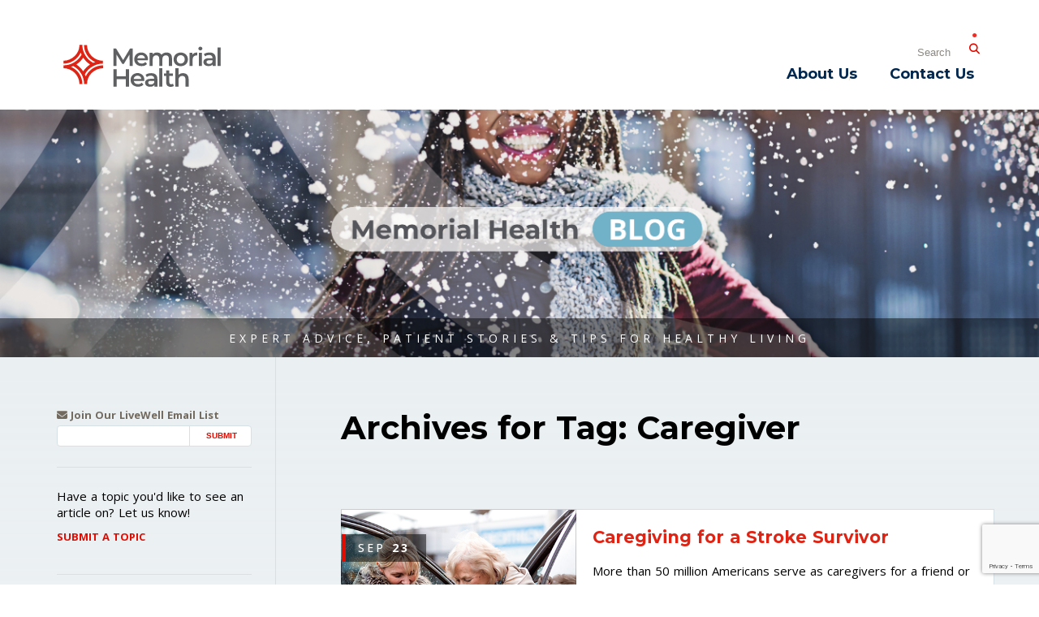

--- FILE ---
content_type: text/html; charset=UTF-8
request_url: https://blog.memorial.health/tag/caregiver/
body_size: 55733
content:
<!doctype html>
<!--[if IE 9]><html class="lt-ie10" lang="en" > <![endif]-->
<html lang="en-US" class="no-js" >

<head>
  <script async src="https://use.typekit.net/quo7nke.js"></script>
  <script>try{Typekit.load({ async: true });}catch(e){}</script>

  <meta charset="UTF-8">
  <meta name="viewport" content="width=device-width, initial-scale=1.0, maximum-scale=1.0, user-scalable=0" />
  <meta http-equiv="X-UA-Compatible" content="IE=Edge,chrome=1" />
  <meta name="apple-mobile-web-app-title" content="LiveWell Online Magazine">
  <title>Memorial Health Blog | Caregiver Archives - Memorial Health Blog</title>
  <link rel="apple-touch-icon" sizes="180x180" href="https://blog.memorial.health/wp-content/themes/livewell-2017/assets/dist/images/icons/apple-touch-icon.png" />
  <link rel="shortcut icon" href="https://blog.memorial.health/wp-content/themes/livewell-2017/assets/dist/images/icons/favicon.png" />
  <link rel="icon" href="https://blog.memorial.health/wp-content/themes/livewell-2017/assets/dist/images/icons/favicon-32x32.png" />
  <link rel="icon" href="https://blog.memorial.health/wp-content/themes/livewell-2017/assets/dist/images/icons/favicon-16x16.png" />
  <link rel="mask-icon" href="https://blog.memorial.health/wp-content/themes/livewell-2017/assets/dist/images/icons/safari-pinned-tab.svg" color="#5bbad5">

  <!-- Wordpress Header Scripts -->
    <meta name='robots' content='index, follow, max-image-preview:large, max-snippet:-1, max-video-preview:-1' />

<!-- Social Warfare v4.5.6 https://warfareplugins.com - BEGINNING OF OUTPUT -->
<style>
	@font-face {
		font-family: "sw-icon-font";
		src:url("https://blog.memorial.health/wp-content/plugins/social-warfare/assets/fonts/sw-icon-font.eot?ver=4.5.6");
		src:url("https://blog.memorial.health/wp-content/plugins/social-warfare/assets/fonts/sw-icon-font.eot?ver=4.5.6#iefix") format("embedded-opentype"),
		url("https://blog.memorial.health/wp-content/plugins/social-warfare/assets/fonts/sw-icon-font.woff?ver=4.5.6") format("woff"),
		url("https://blog.memorial.health/wp-content/plugins/social-warfare/assets/fonts/sw-icon-font.ttf?ver=4.5.6") format("truetype"),
		url("https://blog.memorial.health/wp-content/plugins/social-warfare/assets/fonts/sw-icon-font.svg?ver=4.5.6#1445203416") format("svg");
		font-weight: normal;
		font-style: normal;
		font-display:block;
	}
</style>
<!-- Social Warfare v4.5.6 https://warfareplugins.com - END OF OUTPUT -->


	<!-- This site is optimized with the Yoast SEO plugin v26.6 - https://yoast.com/wordpress/plugins/seo/ -->
	<link rel="canonical" href="https://blog.memorial.health/tag/caregiver/" />
	<meta property="og:locale" content="en_US" />
	<meta property="og:type" content="article" />
	<meta property="og:title" content="Caregiver Archives - Memorial Health Blog" />
	<meta property="og:url" content="https://blog.memorial.health/tag/caregiver/" />
	<meta property="og:site_name" content="Memorial Health Blog" />
	<meta property="og:image" content="https://blog.memorial.health/wp-content/uploads/2021/10/174-0227-FB-Profile-Image_MHhospitals_180x180px_100121_1IP-01.jpg" />
	<meta property="og:image:width" content="750" />
	<meta property="og:image:height" content="750" />
	<meta property="og:image:type" content="image/jpeg" />
	<meta name="twitter:card" content="summary_large_image" />
	<meta name="twitter:site" content="@choosememorial" />
	<script type="application/ld+json" class="yoast-schema-graph">{"@context":"https://schema.org","@graph":[{"@type":"CollectionPage","@id":"https://blog.memorial.health/tag/caregiver/","url":"https://blog.memorial.health/tag/caregiver/","name":"Caregiver Archives - Memorial Health Blog","isPartOf":{"@id":"https://blog.memorial.health/#website"},"primaryImageOfPage":{"@id":"https://blog.memorial.health/tag/caregiver/#primaryimage"},"image":{"@id":"https://blog.memorial.health/tag/caregiver/#primaryimage"},"thumbnailUrl":"https://blog.memorial.health/wp-content/uploads/2019/09/Caregiver-for-Stroke-Survivor.jpg","breadcrumb":{"@id":"https://blog.memorial.health/tag/caregiver/#breadcrumb"},"inLanguage":"en-US"},{"@type":"ImageObject","inLanguage":"en-US","@id":"https://blog.memorial.health/tag/caregiver/#primaryimage","url":"https://blog.memorial.health/wp-content/uploads/2019/09/Caregiver-for-Stroke-Survivor.jpg","contentUrl":"https://blog.memorial.health/wp-content/uploads/2019/09/Caregiver-for-Stroke-Survivor.jpg","width":600,"height":400},{"@type":"BreadcrumbList","@id":"https://blog.memorial.health/tag/caregiver/#breadcrumb","itemListElement":[{"@type":"ListItem","position":1,"name":"Home","item":"https://blog.memorial.health/"},{"@type":"ListItem","position":2,"name":"Caregiver"}]},{"@type":"WebSite","@id":"https://blog.memorial.health/#website","url":"https://blog.memorial.health/","name":"Memorial Health Blog","description":"Expert Advice, Patient Stories &amp; Tips For Healthy Living","potentialAction":[{"@type":"SearchAction","target":{"@type":"EntryPoint","urlTemplate":"https://blog.memorial.health/?s={search_term_string}"},"query-input":{"@type":"PropertyValueSpecification","valueRequired":true,"valueName":"search_term_string"}}],"inLanguage":"en-US"}]}</script>
	<!-- / Yoast SEO plugin. -->


<link rel='dns-prefetch' href='//cdnjs.cloudflare.com' />
<link rel='dns-prefetch' href='//maxcdn.bootstrapcdn.com' />
<style id='wp-img-auto-sizes-contain-inline-css' type='text/css'>
img:is([sizes=auto i],[sizes^="auto," i]){contain-intrinsic-size:3000px 1500px}
/*# sourceURL=wp-img-auto-sizes-contain-inline-css */
</style>
<link rel='stylesheet' id='social-warfare-block-css-css' href='https://blog.memorial.health/wp-content/plugins/social-warfare/assets/js/post-editor/dist/blocks.style.build.css?ver=6.9' type='text/css' media='all' />
<style id='wp-emoji-styles-inline-css' type='text/css'>

	img.wp-smiley, img.emoji {
		display: inline !important;
		border: none !important;
		box-shadow: none !important;
		height: 1em !important;
		width: 1em !important;
		margin: 0 0.07em !important;
		vertical-align: -0.1em !important;
		background: none !important;
		padding: 0 !important;
	}
/*# sourceURL=wp-emoji-styles-inline-css */
</style>
<style id='wp-block-library-inline-css' type='text/css'>
:root{--wp-block-synced-color:#7a00df;--wp-block-synced-color--rgb:122,0,223;--wp-bound-block-color:var(--wp-block-synced-color);--wp-editor-canvas-background:#ddd;--wp-admin-theme-color:#007cba;--wp-admin-theme-color--rgb:0,124,186;--wp-admin-theme-color-darker-10:#006ba1;--wp-admin-theme-color-darker-10--rgb:0,107,160.5;--wp-admin-theme-color-darker-20:#005a87;--wp-admin-theme-color-darker-20--rgb:0,90,135;--wp-admin-border-width-focus:2px}@media (min-resolution:192dpi){:root{--wp-admin-border-width-focus:1.5px}}.wp-element-button{cursor:pointer}:root .has-very-light-gray-background-color{background-color:#eee}:root .has-very-dark-gray-background-color{background-color:#313131}:root .has-very-light-gray-color{color:#eee}:root .has-very-dark-gray-color{color:#313131}:root .has-vivid-green-cyan-to-vivid-cyan-blue-gradient-background{background:linear-gradient(135deg,#00d084,#0693e3)}:root .has-purple-crush-gradient-background{background:linear-gradient(135deg,#34e2e4,#4721fb 50%,#ab1dfe)}:root .has-hazy-dawn-gradient-background{background:linear-gradient(135deg,#faaca8,#dad0ec)}:root .has-subdued-olive-gradient-background{background:linear-gradient(135deg,#fafae1,#67a671)}:root .has-atomic-cream-gradient-background{background:linear-gradient(135deg,#fdd79a,#004a59)}:root .has-nightshade-gradient-background{background:linear-gradient(135deg,#330968,#31cdcf)}:root .has-midnight-gradient-background{background:linear-gradient(135deg,#020381,#2874fc)}:root{--wp--preset--font-size--normal:16px;--wp--preset--font-size--huge:42px}.has-regular-font-size{font-size:1em}.has-larger-font-size{font-size:2.625em}.has-normal-font-size{font-size:var(--wp--preset--font-size--normal)}.has-huge-font-size{font-size:var(--wp--preset--font-size--huge)}.has-text-align-center{text-align:center}.has-text-align-left{text-align:left}.has-text-align-right{text-align:right}.has-fit-text{white-space:nowrap!important}#end-resizable-editor-section{display:none}.aligncenter{clear:both}.items-justified-left{justify-content:flex-start}.items-justified-center{justify-content:center}.items-justified-right{justify-content:flex-end}.items-justified-space-between{justify-content:space-between}.screen-reader-text{border:0;clip-path:inset(50%);height:1px;margin:-1px;overflow:hidden;padding:0;position:absolute;width:1px;word-wrap:normal!important}.screen-reader-text:focus{background-color:#ddd;clip-path:none;color:#444;display:block;font-size:1em;height:auto;left:5px;line-height:normal;padding:15px 23px 14px;text-decoration:none;top:5px;width:auto;z-index:100000}html :where(.has-border-color){border-style:solid}html :where([style*=border-top-color]){border-top-style:solid}html :where([style*=border-right-color]){border-right-style:solid}html :where([style*=border-bottom-color]){border-bottom-style:solid}html :where([style*=border-left-color]){border-left-style:solid}html :where([style*=border-width]){border-style:solid}html :where([style*=border-top-width]){border-top-style:solid}html :where([style*=border-right-width]){border-right-style:solid}html :where([style*=border-bottom-width]){border-bottom-style:solid}html :where([style*=border-left-width]){border-left-style:solid}html :where(img[class*=wp-image-]){height:auto;max-width:100%}:where(figure){margin:0 0 1em}html :where(.is-position-sticky){--wp-admin--admin-bar--position-offset:var(--wp-admin--admin-bar--height,0px)}@media screen and (max-width:600px){html :where(.is-position-sticky){--wp-admin--admin-bar--position-offset:0px}}

/*# sourceURL=wp-block-library-inline-css */
</style><style id='global-styles-inline-css' type='text/css'>
:root{--wp--preset--aspect-ratio--square: 1;--wp--preset--aspect-ratio--4-3: 4/3;--wp--preset--aspect-ratio--3-4: 3/4;--wp--preset--aspect-ratio--3-2: 3/2;--wp--preset--aspect-ratio--2-3: 2/3;--wp--preset--aspect-ratio--16-9: 16/9;--wp--preset--aspect-ratio--9-16: 9/16;--wp--preset--color--black: #000000;--wp--preset--color--cyan-bluish-gray: #abb8c3;--wp--preset--color--white: #ffffff;--wp--preset--color--pale-pink: #f78da7;--wp--preset--color--vivid-red: #cf2e2e;--wp--preset--color--luminous-vivid-orange: #ff6900;--wp--preset--color--luminous-vivid-amber: #fcb900;--wp--preset--color--light-green-cyan: #7bdcb5;--wp--preset--color--vivid-green-cyan: #00d084;--wp--preset--color--pale-cyan-blue: #8ed1fc;--wp--preset--color--vivid-cyan-blue: #0693e3;--wp--preset--color--vivid-purple: #9b51e0;--wp--preset--gradient--vivid-cyan-blue-to-vivid-purple: linear-gradient(135deg,rgb(6,147,227) 0%,rgb(155,81,224) 100%);--wp--preset--gradient--light-green-cyan-to-vivid-green-cyan: linear-gradient(135deg,rgb(122,220,180) 0%,rgb(0,208,130) 100%);--wp--preset--gradient--luminous-vivid-amber-to-luminous-vivid-orange: linear-gradient(135deg,rgb(252,185,0) 0%,rgb(255,105,0) 100%);--wp--preset--gradient--luminous-vivid-orange-to-vivid-red: linear-gradient(135deg,rgb(255,105,0) 0%,rgb(207,46,46) 100%);--wp--preset--gradient--very-light-gray-to-cyan-bluish-gray: linear-gradient(135deg,rgb(238,238,238) 0%,rgb(169,184,195) 100%);--wp--preset--gradient--cool-to-warm-spectrum: linear-gradient(135deg,rgb(74,234,220) 0%,rgb(151,120,209) 20%,rgb(207,42,186) 40%,rgb(238,44,130) 60%,rgb(251,105,98) 80%,rgb(254,248,76) 100%);--wp--preset--gradient--blush-light-purple: linear-gradient(135deg,rgb(255,206,236) 0%,rgb(152,150,240) 100%);--wp--preset--gradient--blush-bordeaux: linear-gradient(135deg,rgb(254,205,165) 0%,rgb(254,45,45) 50%,rgb(107,0,62) 100%);--wp--preset--gradient--luminous-dusk: linear-gradient(135deg,rgb(255,203,112) 0%,rgb(199,81,192) 50%,rgb(65,88,208) 100%);--wp--preset--gradient--pale-ocean: linear-gradient(135deg,rgb(255,245,203) 0%,rgb(182,227,212) 50%,rgb(51,167,181) 100%);--wp--preset--gradient--electric-grass: linear-gradient(135deg,rgb(202,248,128) 0%,rgb(113,206,126) 100%);--wp--preset--gradient--midnight: linear-gradient(135deg,rgb(2,3,129) 0%,rgb(40,116,252) 100%);--wp--preset--font-size--small: 13px;--wp--preset--font-size--medium: 20px;--wp--preset--font-size--large: 36px;--wp--preset--font-size--x-large: 42px;--wp--preset--spacing--20: 0.44rem;--wp--preset--spacing--30: 0.67rem;--wp--preset--spacing--40: 1rem;--wp--preset--spacing--50: 1.5rem;--wp--preset--spacing--60: 2.25rem;--wp--preset--spacing--70: 3.38rem;--wp--preset--spacing--80: 5.06rem;--wp--preset--shadow--natural: 6px 6px 9px rgba(0, 0, 0, 0.2);--wp--preset--shadow--deep: 12px 12px 50px rgba(0, 0, 0, 0.4);--wp--preset--shadow--sharp: 6px 6px 0px rgba(0, 0, 0, 0.2);--wp--preset--shadow--outlined: 6px 6px 0px -3px rgb(255, 255, 255), 6px 6px rgb(0, 0, 0);--wp--preset--shadow--crisp: 6px 6px 0px rgb(0, 0, 0);}:where(.is-layout-flex){gap: 0.5em;}:where(.is-layout-grid){gap: 0.5em;}body .is-layout-flex{display: flex;}.is-layout-flex{flex-wrap: wrap;align-items: center;}.is-layout-flex > :is(*, div){margin: 0;}body .is-layout-grid{display: grid;}.is-layout-grid > :is(*, div){margin: 0;}:where(.wp-block-columns.is-layout-flex){gap: 2em;}:where(.wp-block-columns.is-layout-grid){gap: 2em;}:where(.wp-block-post-template.is-layout-flex){gap: 1.25em;}:where(.wp-block-post-template.is-layout-grid){gap: 1.25em;}.has-black-color{color: var(--wp--preset--color--black) !important;}.has-cyan-bluish-gray-color{color: var(--wp--preset--color--cyan-bluish-gray) !important;}.has-white-color{color: var(--wp--preset--color--white) !important;}.has-pale-pink-color{color: var(--wp--preset--color--pale-pink) !important;}.has-vivid-red-color{color: var(--wp--preset--color--vivid-red) !important;}.has-luminous-vivid-orange-color{color: var(--wp--preset--color--luminous-vivid-orange) !important;}.has-luminous-vivid-amber-color{color: var(--wp--preset--color--luminous-vivid-amber) !important;}.has-light-green-cyan-color{color: var(--wp--preset--color--light-green-cyan) !important;}.has-vivid-green-cyan-color{color: var(--wp--preset--color--vivid-green-cyan) !important;}.has-pale-cyan-blue-color{color: var(--wp--preset--color--pale-cyan-blue) !important;}.has-vivid-cyan-blue-color{color: var(--wp--preset--color--vivid-cyan-blue) !important;}.has-vivid-purple-color{color: var(--wp--preset--color--vivid-purple) !important;}.has-black-background-color{background-color: var(--wp--preset--color--black) !important;}.has-cyan-bluish-gray-background-color{background-color: var(--wp--preset--color--cyan-bluish-gray) !important;}.has-white-background-color{background-color: var(--wp--preset--color--white) !important;}.has-pale-pink-background-color{background-color: var(--wp--preset--color--pale-pink) !important;}.has-vivid-red-background-color{background-color: var(--wp--preset--color--vivid-red) !important;}.has-luminous-vivid-orange-background-color{background-color: var(--wp--preset--color--luminous-vivid-orange) !important;}.has-luminous-vivid-amber-background-color{background-color: var(--wp--preset--color--luminous-vivid-amber) !important;}.has-light-green-cyan-background-color{background-color: var(--wp--preset--color--light-green-cyan) !important;}.has-vivid-green-cyan-background-color{background-color: var(--wp--preset--color--vivid-green-cyan) !important;}.has-pale-cyan-blue-background-color{background-color: var(--wp--preset--color--pale-cyan-blue) !important;}.has-vivid-cyan-blue-background-color{background-color: var(--wp--preset--color--vivid-cyan-blue) !important;}.has-vivid-purple-background-color{background-color: var(--wp--preset--color--vivid-purple) !important;}.has-black-border-color{border-color: var(--wp--preset--color--black) !important;}.has-cyan-bluish-gray-border-color{border-color: var(--wp--preset--color--cyan-bluish-gray) !important;}.has-white-border-color{border-color: var(--wp--preset--color--white) !important;}.has-pale-pink-border-color{border-color: var(--wp--preset--color--pale-pink) !important;}.has-vivid-red-border-color{border-color: var(--wp--preset--color--vivid-red) !important;}.has-luminous-vivid-orange-border-color{border-color: var(--wp--preset--color--luminous-vivid-orange) !important;}.has-luminous-vivid-amber-border-color{border-color: var(--wp--preset--color--luminous-vivid-amber) !important;}.has-light-green-cyan-border-color{border-color: var(--wp--preset--color--light-green-cyan) !important;}.has-vivid-green-cyan-border-color{border-color: var(--wp--preset--color--vivid-green-cyan) !important;}.has-pale-cyan-blue-border-color{border-color: var(--wp--preset--color--pale-cyan-blue) !important;}.has-vivid-cyan-blue-border-color{border-color: var(--wp--preset--color--vivid-cyan-blue) !important;}.has-vivid-purple-border-color{border-color: var(--wp--preset--color--vivid-purple) !important;}.has-vivid-cyan-blue-to-vivid-purple-gradient-background{background: var(--wp--preset--gradient--vivid-cyan-blue-to-vivid-purple) !important;}.has-light-green-cyan-to-vivid-green-cyan-gradient-background{background: var(--wp--preset--gradient--light-green-cyan-to-vivid-green-cyan) !important;}.has-luminous-vivid-amber-to-luminous-vivid-orange-gradient-background{background: var(--wp--preset--gradient--luminous-vivid-amber-to-luminous-vivid-orange) !important;}.has-luminous-vivid-orange-to-vivid-red-gradient-background{background: var(--wp--preset--gradient--luminous-vivid-orange-to-vivid-red) !important;}.has-very-light-gray-to-cyan-bluish-gray-gradient-background{background: var(--wp--preset--gradient--very-light-gray-to-cyan-bluish-gray) !important;}.has-cool-to-warm-spectrum-gradient-background{background: var(--wp--preset--gradient--cool-to-warm-spectrum) !important;}.has-blush-light-purple-gradient-background{background: var(--wp--preset--gradient--blush-light-purple) !important;}.has-blush-bordeaux-gradient-background{background: var(--wp--preset--gradient--blush-bordeaux) !important;}.has-luminous-dusk-gradient-background{background: var(--wp--preset--gradient--luminous-dusk) !important;}.has-pale-ocean-gradient-background{background: var(--wp--preset--gradient--pale-ocean) !important;}.has-electric-grass-gradient-background{background: var(--wp--preset--gradient--electric-grass) !important;}.has-midnight-gradient-background{background: var(--wp--preset--gradient--midnight) !important;}.has-small-font-size{font-size: var(--wp--preset--font-size--small) !important;}.has-medium-font-size{font-size: var(--wp--preset--font-size--medium) !important;}.has-large-font-size{font-size: var(--wp--preset--font-size--large) !important;}.has-x-large-font-size{font-size: var(--wp--preset--font-size--x-large) !important;}
/*# sourceURL=global-styles-inline-css */
</style>

<style id='classic-theme-styles-inline-css' type='text/css'>
/*! This file is auto-generated */
.wp-block-button__link{color:#fff;background-color:#32373c;border-radius:9999px;box-shadow:none;text-decoration:none;padding:calc(.667em + 2px) calc(1.333em + 2px);font-size:1.125em}.wp-block-file__button{background:#32373c;color:#fff;text-decoration:none}
/*# sourceURL=/wp-includes/css/classic-themes.min.css */
</style>
<link rel='stylesheet' id='contact-form-7-css' href='https://blog.memorial.health/wp-content/plugins/contact-form-7/includes/css/styles.css?ver=6.1.4' type='text/css' media='all' />
<link rel='stylesheet' id='social_warfare-css' href='https://blog.memorial.health/wp-content/plugins/social-warfare/assets/css/style.min.css?ver=4.5.6' type='text/css' media='all' />
<link rel='stylesheet' id='styles-css' href='https://blog.memorial.health/wp-content/themes/livewell-2017/assets/dist/css/main.css?ver=1.0' type='text/css' media='all' />
<link rel='stylesheet' id='font-awesome-css' href='//maxcdn.bootstrapcdn.com/font-awesome/4.5.0/css/font-awesome.min.css?ver=4.5' type='text/css' media='all' />
<script type="text/javascript" src="https://blog.memorial.health/wp-includes/js/jquery/jquery.min.js?ver=3.7.1" id="jquery-core-js"></script>
<script type="text/javascript" src="https://blog.memorial.health/wp-includes/js/jquery/jquery-migrate.min.js?ver=3.4.1" id="jquery-migrate-js"></script>
<link rel="https://api.w.org/" href="https://blog.memorial.health/wp-json/" /><link rel="alternate" title="JSON" type="application/json" href="https://blog.memorial.health/wp-json/wp/v2/tags/2052" />
  <!-- <link rel="author" href="humans.txt" /> -->

  <!-- Fonts -->
  <link rel="preconnect" href="https://fonts.googleapis.com">
  <link rel="preconnect" href="https://fonts.gstatic.com" crossorigin>
  <link href="https://fonts.googleapis.com/css2?family=Montserrat:ital,wght@0,300;0,400;0,500;0,600;0,700;0,900;1,300;1,400;1,500&family=Open+Sans:ital,wght@0,300;0,400;0,500;0,600;0,700;1,300;1,400;1,500;1,600;1,700&display=swap" rel="stylesheet">
  <link rel="stylesheet" href="https://cdnjs.cloudflare.com/ajax/libs/font-awesome/6.5.1/css/all.min.css" integrity="sha512-DTOQO9RWCH3ppGqcWaEA1BIZOC6xxalwEsw9c2QQeAIftl+Vegovlnee1c9QX4TctnWMn13TZye+giMm8e2LwA==" crossorigin="anonymous" referrerpolicy="no-referrer" />
  <!-- CSS -->
  <link rel="stylesheet" type="text/css" href="https://blog.memorial.health/wp-content/themes/livewell-2017/style.css" />

  <style>
      </style>

  <!-- RSS -->
	<link rel="alternate" type="application/rss+xml" title="RSS Feed" href="https://blog.memorial.health/feed/" />

  <!--[if lt IE 9]>
		<script src="//cdnjs.cloudflare.com/ajax/libs/html5shiv/3.7/html5shiv.js"></script>
	<![endif]-->

  <!-- Global site tag (gtag.js) - Google Analytics -->
  <script async src="https://www.googletagmanager.com/gtag/js?id=UA-2151118-12"></script>
  <script>
    window.dataLayer = window.dataLayer || [];
    function gtag(){dataLayer.push(arguments);}
    gtag('js', new Date());

    gtag('config', 'UA-2151118-12');
  </script>
</head>

<body class="archive tag tag-caregiver tag-2052 wp-theme-livewell-2017">
  <!--[if lte IE 9]>
    <div class="ie-bar">
      <p>You are using an unsupported browser. Some web functions may not work correctly. <span><a href="http://browsehappy.com/" target="_blank">Please update your browser for the best user experience</a></span></p>
    </div>
  <![endif]-->

  <header class="primary" role="banner">
    <div class="wrap-header-items">
      <div class="nav-secondary">
        <ul class="no-bullet">
          <li class="btn-search-small" taindex="0" aria-label="Open Search"><span class="fa fa-search"></span></li>
          <li class="search-large" role="search">
            <form role="search" method="get" id="searchform" action="/">
              <label for="s" class="sr-only">Search</label>
              <input type="search" value="" placeholder="Search" name="s" id="s" class="search-large-input">
              <button type="submit" id="searchsubmit" class="search-large-button" aria-label="Submit Search">
                <span class="fa fa-search"></span>
              </button>
            </form>
          </li>
        </ul>
      </div>
      <div class="branding">
              <h2 class="element-invisible">Memorial Medical</h2> <a href="/" aria-label="Memorial Medical"><span class="logo"></span></a>
            </div>
    </div>
    <div class="btn-mobile-open-nav" aria-label="Menu"> <i class="fa fa-bars"></i> </div>
    <nav class="nav-primary" role="navigation">
      <h2 class="element-invisible nocontent">Site Navigation</h2>
      <span class="btn-close-nav"><i class="fa fa-close"></i> Close</span>
      <div class="hide-for-large-up search-small" role="search">
        <label for="searchSmallInput" class="sr-only">Search</label>
        <input class="search-small-input" id="searchSmallInput" type="search" placeholder="Search…"><a class="search-small-submit taphover" aria-label="Submit"><i class="fa fa-search"></i></a>
      </div>
      <div class="wrap-menu">
        <ul id="menu-primary-menu" class="menu"><li id="menu-item-10" class="menu-item menu-item-type-post_type menu-item-object-page menu-item-10"><a href="https://blog.memorial.health/about-us/">About Us</a></li>
<li id="menu-item-18" class="menu-item menu-item-type-post_type menu-item-object-page menu-item-18"><a href="https://blog.memorial.health/contact-us/">Contact Us</a></li>
</ul>      </div>
    </nav>
  </header>

  <div class="banner">
    <!-- <img class="livewell" src="https://blog.memorial.health/wp-content/themes/livewell-2017/assets/dist/images/memorial-health-blog.png" alt="" /> -->
    <span class="tagline">Expert Advice, Patient Stories &amp; Tips for Healthy Living</span>
  </div>

  <div class="wrap-body">
<div class="wrapper">

  <section class="content">
    <h1>Archives for Tag: <span>Caregiver</span></h1>        <article class="blog-post">
              <a href="https://blog.memorial.health/caregiving-for-a-stroke-survivor/" class="featured-image" style="background-image: url('https://blog.memorial.health/wp-content/uploads/2019/09/Caregiver-for-Stroke-Survivor.jpg')">
          <div class="date">Sep <span>23</span></div>
        </a>
            <div class="featured-content">
        <div class="inner-content">
          <h2><a href="https://blog.memorial.health/caregiving-for-a-stroke-survivor/">Caregiving for a Stroke Survivor</a></h2>
          <p>More than 50 million Americans serve as caregivers for a friend or family member who has a disability or illness. Whether you have cared for a stroke survivor for years or are new in your role, the experience can be&hellip;</p>
<div class="swp_social_panel swp_horizontal_panel swp_flat_fresh  swp_default_full_color swp_individual_full_color swp_other_full_color scale-100  scale-" data-min-width="1100" data-float-color="#ffffff" data-float="none" data-float-mobile="none" data-transition="slide" data-post-id="9087" ><div class="nc_tweetContainer swp_share_button swp_facebook" data-network="facebook"><a class="nc_tweet swp_share_link" rel="nofollow noreferrer noopener" target="_blank" href="https://www.facebook.com/share.php?u=https%3A%2F%2Fblog.memorial.health%2Fcaregiving-for-a-stroke-survivor%2F" data-link="https://www.facebook.com/share.php?u=https%3A%2F%2Fblog.memorial.health%2Fcaregiving-for-a-stroke-survivor%2F"><span class="swp_count swp_hide"><span class="iconFiller"><span class="spaceManWilly"><i class="sw swp_facebook_icon"></i><span class="swp_share">Share</span></span></span></span></a></div><div class="nc_tweetContainer swp_share_button swp_pinterest" data-network="pinterest"><a rel="nofollow noreferrer noopener" class="nc_tweet swp_share_link noPop" href="https://pinterest.com/pin/create/button/?url=https%3A%2F%2Fblog.memorial.health%2Fcaregiving-for-a-stroke-survivor%2F" onClick="event.preventDefault(); 
							var e=document.createElement('script');
							e.setAttribute('type','text/javascript');
							e.setAttribute('charset','UTF-8');
							e.setAttribute('src','//assets.pinterest.com/js/pinmarklet.js?r='+Math.random()*99999999);
							document.body.appendChild(e);
						" ><span class="swp_count swp_hide"><span class="iconFiller"><span class="spaceManWilly"><i class="sw swp_pinterest_icon"></i><span class="swp_share">Pin</span></span></span></span></a></div><div class="nc_tweetContainer swp_share_button swp_twitter" data-network="twitter"><a class="nc_tweet swp_share_link" rel="nofollow noreferrer noopener" target="_blank" href="https://twitter.com/intent/tweet?text=Caregiving+for+a+Stroke+Survivor&url=https%3A%2F%2Fblog.memorial.health%2Fcaregiving-for-a-stroke-survivor%2F" data-link="https://twitter.com/intent/tweet?text=Caregiving+for+a+Stroke+Survivor&url=https%3A%2F%2Fblog.memorial.health%2Fcaregiving-for-a-stroke-survivor%2F"><span class="swp_count swp_hide"><span class="iconFiller"><span class="spaceManWilly"><i class="sw swp_twitter_icon"></i><span class="swp_share">Tweet</span></span></span></span></a></div><div class="nc_tweetContainer swp_share_button swp_linkedin" data-network="linkedin"><a class="nc_tweet swp_share_link" rel="nofollow noreferrer noopener" target="_blank" href="https://www.linkedin.com/cws/share?url=https%3A%2F%2Fblog.memorial.health%2Fcaregiving-for-a-stroke-survivor%2F" data-link="https://www.linkedin.com/cws/share?url=https%3A%2F%2Fblog.memorial.health%2Fcaregiving-for-a-stroke-survivor%2F"><span class="swp_count swp_hide"><span class="iconFiller"><span class="spaceManWilly"><i class="sw swp_linkedin_icon"></i><span class="swp_share">Share</span></span></span></span></a></div></div>        </div>
      </div>
    </article>
        <div class="pagination">
      <div class="prev"></div>
      <div class="next"></div>
    </div>
      </section>

  <div class="sidebar">
  <div class="newsletter">
    <label for="email"><span class="fa fa-envelope-o"></span> Join Our LiveWell Email List</label>
    <form method="post" action="https://links.mhsil.com/q/HlKHVgvO1kRqtLX-deeIHMo9JFkkKgmLvw" accept-charset="UTF-8" class="wrap-newsletter">
      <input type="hidden" name="crvs" value="Wn_yJB4d3_xJRiIQPcJO66Ph9MKFYCLkUOKQ6v2YxHZvfPtfc6vXQIwZn-RB6DOg492X84MUY1VycopFE1h3zNr340Sa22dPPFePr4yHvoUM9HtEIXCLqNCWUgZ1gc9gX18-s5kxqyGnzGxxkLWEkg"/>
      <label for="email" class="sr-only">Email Address</label>
      <input maxlength="100" name="email" value="" type="text">
      <input type="submit" id="submit" value="Submit" class="newsletter-submit">
    </form>
  </div>
  <div class="topic">
    <span>Have a topic you'd like to see an article on? Let us know!</span>
    <a href="/submit-a-topic/" class="submit-topic">Submit A Topic</a>
  </div>
  <div class="sidebar-nav">
    <div class="accordions">
      <h3 class="accordion-title">Categories<span></span></h3>
      <div class="accordion-content">
        <ul>
          	<li class="cat-item cat-item-306"><a href="https://blog.memorial.health/category/cancer-care/">Cancer Care</a>
<ul class='children'>
	<li class="cat-item cat-item-1598"><a href="https://blog.memorial.health/category/cancer-care/memorial-breast-diagnostic-services/">Memorial Breast Diagnostic Services</a>
</li>
</ul>
</li>
	<li class="cat-item cat-item-2559"><a href="https://blog.memorial.health/category/colleagues/">Colleagues</a>
</li>
	<li class="cat-item cat-item-2170"><a href="https://blog.memorial.health/category/community/">Community</a>
<ul class='children'>
	<li class="cat-item cat-item-2518"><a href="https://blog.memorial.health/category/community/chna/">CHNA</a>
</li>
	<li class="cat-item cat-item-2281"><a href="https://blog.memorial.health/category/community/covid19/">COVID-19</a>
</li>
	<li class="cat-item cat-item-140"><a href="https://blog.memorial.health/category/community/expert-tips/">Expert Tips</a>
</li>
	<li class="cat-item cat-item-336"><a href="https://blog.memorial.health/category/community/men/">Men</a>
</li>
	<li class="cat-item cat-item-94"><a href="https://blog.memorial.health/category/community/nursing/">Nursing</a>
</li>
	<li class="cat-item cat-item-304"><a href="https://blog.memorial.health/category/community/parents/">Parents</a>
</li>
	<li class="cat-item cat-item-465"><a href="https://blog.memorial.health/category/community/resources/">Resources</a>
</li>
	<li class="cat-item cat-item-378"><a href="https://blog.memorial.health/category/community/safety-2/">Safety</a>
</li>
	<li class="cat-item cat-item-400"><a href="https://blog.memorial.health/category/community/screenings/">Screenings</a>
</li>
	<li class="cat-item cat-item-262"><a href="https://blog.memorial.health/category/community/summer-2/">Summer</a>
</li>
	<li class="cat-item cat-item-388"><a href="https://blog.memorial.health/category/community/testimonials/">Testimonials</a>
</li>
	<li class="cat-item cat-item-394"><a href="https://blog.memorial.health/category/community/winter/">Winter</a>
</li>
	<li class="cat-item cat-item-188"><a href="https://blog.memorial.health/category/community/women-2/">Women</a>
</li>
</ul>
</li>
	<li class="cat-item cat-item-16"><a href="https://blog.memorial.health/category/emergency-department-2/">Emergency Department</a>
<ul class='children'>
	<li class="cat-item cat-item-1520"><a href="https://blog.memorial.health/category/emergency-department-2/trauma/">Trauma</a>
</li>
</ul>
</li>
	<li class="cat-item cat-item-291"><a href="https://blog.memorial.health/category/events/">Events</a>
<ul class='children'>
	<li class="cat-item cat-item-328"><a href="https://blog.memorial.health/category/events/classes/">Classes</a>
</li>
</ul>
</li>
	<li class="cat-item cat-item-912"><a href="https://blog.memorial.health/category/foundation/">Foundation</a>
<ul class='children'>
	<li class="cat-item cat-item-1179"><a href="https://blog.memorial.health/category/foundation/sharing-wishes-fund-2/">Sharing Wishes Fund</a>
</li>
</ul>
</li>
	<li class="cat-item cat-item-1457"><a href="https://blog.memorial.health/category/friends-of-memorial/">Friends of Memorial</a>
</li>
	<li class="cat-item cat-item-309"><a href="https://blog.memorial.health/category/home-care-2/">Home Care</a>
<ul class='children'>
	<li class="cat-item cat-item-1753"><a href="https://blog.memorial.health/category/home-care-2/hospice/">Hospice</a>
</li>
	<li class="cat-item cat-item-1780"><a href="https://blog.memorial.health/category/home-care-2/senior-life-solutions/">Senior Life Solutions</a>
</li>
</ul>
</li>
	<li class="cat-item cat-item-1673"><a href="https://blog.memorial.health/category/memorial-behavioral-health/">Memorial Behavioral Health</a>
<ul class='children'>
	<li class="cat-item cat-item-139"><a href="https://blog.memorial.health/category/memorial-behavioral-health/mental-health/">Mental Health</a>
</li>
</ul>
</li>
	<li class="cat-item cat-item-176"><a href="https://blog.memorial.health/category/memorial-care-primary-care/">Memorial Care &#8211; Primary Care</a>
<ul class='children'>
	<li class="cat-item cat-item-2280"><a href="https://blog.memorial.health/category/memorial-care-primary-care/acp/">Advance Care Planning</a>
</li>
	<li class="cat-item cat-item-360"><a href="https://blog.memorial.health/category/memorial-care-primary-care/flu-2/">Flu</a>
</li>
	<li class="cat-item cat-item-1749"><a href="https://blog.memorial.health/category/memorial-care-primary-care/memorialnow/">MemorialApp</a>
</li>
	<li class="cat-item cat-item-245"><a href="https://blog.memorial.health/category/memorial-care-primary-care/pediatrics/">Pediatric Services</a>
</li>
</ul>
</li>
	<li class="cat-item cat-item-174"><a href="https://blog.memorial.health/category/memorial-care-urgent-care/">Memorial Care &#8211; Urgent Care</a>
<ul class='children'>
	<li class="cat-item cat-item-2561"><a href="https://blog.memorial.health/category/memorial-care-urgent-care/flu/">Flu</a>
</li>
	<li class="cat-item cat-item-2562"><a href="https://blog.memorial.health/category/memorial-care-urgent-care/respiratory-illness/">Respiratory Illness</a>
</li>
</ul>
</li>
	<li class="cat-item cat-item-2471"><a href="https://blog.memorial.health/category/memorial-child-care/">Memorial Child Care</a>
</li>
	<li class="cat-item cat-item-2475"><a href="https://blog.memorial.health/category/memorial-health-championship-presented-by-lrs/">Memorial Health Championship presented by LRS</a>
</li>
	<li class="cat-item cat-item-2169"><a href="https://blog.memorial.health/category/hospital/">Memorial Health Hospitals</a>
<ul class='children'>
	<li class="cat-item cat-item-2060"><a href="https://blog.memorial.health/category/hospital/decatur-memorial-hospital/">Decatur Memorial Hospital</a>
	<ul class='children'>
	<li class="cat-item cat-item-2453"><a href="https://blog.memorial.health/category/hospital/decatur-memorial-hospital/decatur-memorial-hospital-decatur-memorial-hospital/">Decatur Memorial Hospital</a>
</li>
	</ul>
</li>
	<li class="cat-item cat-item-1618"><a href="https://blog.memorial.health/category/hospital/jacksonville-memorial-hospital/">Jacksonville Memorial Hospital</a>
</li>
	<li class="cat-item cat-item-305"><a href="https://blog.memorial.health/category/hospital/lincoln-memorial-hospital-2/">Lincoln Memorial Hospital</a>
</li>
	<li class="cat-item cat-item-875"><a href="https://blog.memorial.health/category/hospital/springfield-memorial-hospital-2/">Springfield Memorial Hospital</a>
</li>
	<li class="cat-item cat-item-43"><a href="https://blog.memorial.health/category/hospital/taylorville/">Taylorville Memorial Hospital</a>
</li>
</ul>
</li>
	<li class="cat-item cat-item-2464"><a href="https://blog.memorial.health/category/memorial-learning-center/">Memorial Learning Center</a>
</li>
	<li class="cat-item cat-item-2502"><a href="https://blog.memorial.health/category/memorial-medical-spa/">Memorial Medical Spa</a>
</li>
	<li class="cat-item cat-item-2500"><a href="https://blog.memorial.health/category/memorial-occupational-health/">Memorial Occupational Health</a>
</li>
	<li class="cat-item cat-item-2456"><a href="https://blog.memorial.health/category/memorial-specialty-care/">Memorial Specialty Care</a>
<ul class='children'>
	<li class="cat-item cat-item-2457"><a href="https://blog.memorial.health/category/memorial-specialty-care/cardiology/">Cardiology</a>
</li>
</ul>
</li>
	<li class="cat-item cat-item-2532"><a href="https://blog.memorial.health/category/memorial-therapy-care/">Memorial Therapy Care</a>
</li>
	<li class="cat-item cat-item-1133"><a href="https://blog.memorial.health/category/memorial-wellness-center/">Memorial Wellness Center</a>
<ul class='children'>
	<li class="cat-item cat-item-811"><a href="https://blog.memorial.health/category/memorial-wellness-center/bariatric-patient-stories/">Bariatric Patient Stories</a>
</li>
	<li class="cat-item cat-item-307"><a href="https://blog.memorial.health/category/memorial-wellness-center/bariatrics/">Bariatrics</a>
</li>
	<li class="cat-item cat-item-789"><a href="https://blog.memorial.health/category/memorial-wellness-center/diabetes-2/">Diabetes</a>
</li>
	<li class="cat-item cat-item-393"><a href="https://blog.memorial.health/category/memorial-wellness-center/exercise-2/">Exercise</a>
</li>
	<li class="cat-item cat-item-1646"><a href="https://blog.memorial.health/category/memorial-wellness-center/memorial-center-for-healthy-families/">Memorial Center for Healthy Families</a>
</li>
	<li class="cat-item cat-item-67"><a href="https://blog.memorial.health/category/memorial-wellness-center/nutrition/">Nutrition</a>
</li>
	<li class="cat-item cat-item-411"><a href="https://blog.memorial.health/category/memorial-wellness-center/recipes-2/">Recipes</a>
</li>
	<li class="cat-item cat-item-1402"><a href="https://blog.memorial.health/category/memorial-wellness-center/weight-loss-wellness-center-patient-stories/">Weight Loss &amp; Wellness Center Patient Stories</a>
</li>
</ul>
</li>
	<li class="cat-item cat-item-1"><a href="https://blog.memorial.health/category/news/">News</a>
</li>
	<li class="cat-item cat-item-2505"><a href="https://blog.memorial.health/category/physical-therapy/">Physical Therapy</a>
</li>
	<li class="cat-item cat-item-2462"><a href="https://blog.memorial.health/category/seasonal/">Seasonal</a>
</li>
	<li class="cat-item cat-item-2283"><a href="https://blog.memorial.health/category/seen-on-social/">Seen on Social</a>
</li>
	<li class="cat-item cat-item-2171"><a href="https://blog.memorial.health/category/services/">Services</a>
<ul class='children'>
	<li class="cat-item cat-item-1740"><a href="https://blog.memorial.health/category/services/advanced-wound-healing-center/">Advanced Wound Healing Center</a>
</li>
	<li class="cat-item cat-item-153"><a href="https://blog.memorial.health/category/services/burn-center/">Burn Center</a>
</li>
	<li class="cat-item cat-item-164"><a href="https://blog.memorial.health/category/services/da-vinci/">da Vinci Robotic Surgery</a>
</li>
	<li class="cat-item cat-item-1724"><a href="https://blog.memorial.health/category/services/family-maternity-suites/">Family Maternity Suites</a>
</li>
	<li class="cat-item cat-item-66"><a href="https://blog.memorial.health/category/services/heart/">Heart</a>
</li>
	<li class="cat-item cat-item-1729"><a href="https://blog.memorial.health/category/services/infection-prevention/">Infection Prevention</a>
</li>
	<li class="cat-item cat-item-88"><a href="https://blog.memorial.health/category/services/lvrs/">LVRS</a>
</li>
	<li class="cat-item cat-item-327"><a href="https://blog.memorial.health/category/services/maternity/">Maternity</a>
</li>
	<li class="cat-item cat-item-1755"><a href="https://blog.memorial.health/category/services/memorial-heart-vascular-services/">Memorial Heart &amp; Vascular Services</a>
</li>
	<li class="cat-item cat-item-545"><a href="https://blog.memorial.health/category/services/neuroscience/">Neuroscience</a>
</li>
	<li class="cat-item cat-item-775"><a href="https://blog.memorial.health/category/services/orthopedics/">Orthopedics</a>
</li>
	<li class="cat-item cat-item-206"><a href="https://blog.memorial.health/category/services/rehab/">Rehab Services</a>
</li>
	<li class="cat-item cat-item-308"><a href="https://blog.memorial.health/category/services/sleep-center/">Sleep Center</a>
</li>
	<li class="cat-item cat-item-158"><a href="https://blog.memorial.health/category/services/stroke-center/">Stroke Center</a>
</li>
	<li class="cat-item cat-item-17"><a href="https://blog.memorial.health/category/services/transplant/">Transplant</a>
</li>
	<li class="cat-item cat-item-1095"><a href="https://blog.memorial.health/category/services/urology-services/">Urology Services</a>
</li>
</ul>
</li>
	<li class="cat-item cat-item-4"><a href="https://blog.memorial.health/category/videos/">Videos</a>
</li>
	<li class="cat-item cat-item-2473"><a href="https://blog.memorial.health/category/volunteer-services/">Volunteer Services</a>
</li>
	<li class="cat-item cat-item-2458"><a href="https://blog.memorial.health/category/workforce-development/">Workforce Development</a>
</li>
        </ul>
      </div>
      <h3 class="accordion-title">Archives<span></span></h3>
      <div class="accordion-content">
        <ul>
          	<li><a href='https://blog.memorial.health/2026/01/'>January 2026</a></li>
	<li><a href='https://blog.memorial.health/2025/12/'>December 2025</a></li>
	<li><a href='https://blog.memorial.health/2025/10/'>October 2025</a></li>
	<li><a href='https://blog.memorial.health/2025/09/'>September 2025</a></li>
	<li><a href='https://blog.memorial.health/2025/08/'>August 2025</a></li>
	<li><a href='https://blog.memorial.health/2025/07/'>July 2025</a></li>
	<li><a href='https://blog.memorial.health/2025/06/'>June 2025</a></li>
	<li><a href='https://blog.memorial.health/2025/05/'>May 2025</a></li>
	<li><a href='https://blog.memorial.health/2025/04/'>April 2025</a></li>
	<li><a href='https://blog.memorial.health/2025/03/'>March 2025</a></li>
	<li><a href='https://blog.memorial.health/2025/02/'>February 2025</a></li>
	<li><a href='https://blog.memorial.health/2025/01/'>January 2025</a></li>
        </ul>
      </div>
    </div>
  </div>
</div>
</div>

<footer class="primary">
  <p class="copy">
    Copyright &copy; 2026 Memorial Health. All Rights Reserved</span>
  </p>
  <div class="social-nav">
    <ul>
      <li>
        <a href="https://www.facebook.com/ChooseMemorial/" target="new" aria-label="Facebook"><i class="fa-brands fa-facebook"></i></a>
      </li>
      <li>
        <a href="https://twitter.com/ChooseMemorial" target="new" aria-label="Twitter"><i class="fa-brands fa-x-twitter"></i></a>
      </li>
      <li>
        <a href="http://instagram.com/ChooseMemorial" target="new" aria-label="Instagram"><i class="fa-brands fa-instagram"></i></a>
      </li>
      <li>
        <a href="https://www.youtube.com/ChooseMemorial" target="new" aria-label="YouTube"><i class="fa-brands fa-youtube"></i></a>
      </li>
    </ul>
  </div>
  <hr class="hide-sm hide-md hide-lg divider">
  <!-- <div class="memorial-network">
        <span><i class="fa fa-plus"></i> View the Memorial Network of Sites</span>
        <div class="wrap-logos">
          <div class="row">
            <div class="column">
              <a href="https://www.choosememorial.org/" target="new">
                <span class="logo health"><img src="https://blog.memorial.health/wp-content/themes/livewell-2017/assets/dist/images/network/logo.gif" alt="Memorial Health System"></span>
              </a>
            </div>
            <div class="column">
              <a href="https://www.memorialmedical.com" target="new">
                <span class="logo medical"><img src="https://blog.memorial.health/wp-content/themes/livewell-2017/assets/dist/images/network/logo.gif" alt="Memorial Medical Center"></span>
              </a>
            </div>
            <div class="column">
              <a href="https://www.almh.org/" target="new">
                <span class="logo almh"><img src="https://blog.memorial.health/wp-content/themes/livewell-2017/assets/dist/images/network/logo.gif" alt="Abraham Lincoln Memorial Hospital"></span>
              </a>
            </div>
            <div class="column">
              <a href="https://www.taylorvillememorial.org/" target="new">
                <span class="logo tmh"><img src="https://blog.memorial.health/wp-content/themes/livewell-2017/assets/dist/images/network/logo.gif" alt="Taylorville Memorial Hospital"></span>
              </a>
            </div>
            <div class="column">
              <a href="https://www.passavanthospital.com/" target="new">
                <span class="logo passavant"><img src="https://blog.memorial.health/wp-content/themes/livewell-2017/assets/dist/images/network/logo.gif" alt="Passavant"></span>
              </a>
            </div>
            <div class="column">
              <a href="https://www.dmhcares.com/" target="new">
                <span class="logo dmh"><img src="https://blog.memorial.health/wp-content/themes/livewell-2017/assets/dist/images/network/logo.gif" alt="Decatur Memorial Hospital"></span>
              </a>
            </div>
            <div class="column">
              <a href="https://www.memorialmd.com/" target="new">
                <span class="logo physician"><img src="https://blog.memorial.health/wp-content/themes/livewell-2017/assets/dist/images/network/logo.gif" alt="Memorial Physician Services"></span>
              </a>
            </div>
            <div class="column">
              <a href="https://www.memorialbehavioralhealth.org/" target="new">
                <span class="logo behavioral"><img src="https://blog.memorial.health/wp-content/themes/livewell-2017/assets/dist/images/network/logo.gif" alt="Memorial Behavioral Health"></span>
              </a>
            </div>
            <div class="column">
              <a href="https://www.memorialhomeservices.com/" target="new">
                <span class="logo home-services"><img src="https://blog.memorial.health/wp-content/themes/livewell-2017/assets/dist/images/network/logo.gif" alt="Memorial Home Services"></span>
              </a>
            </div>
            <div class="column">
              <a href="https://www.themcli.org/" target="new">
                <span class="logo mcli"><img src="https://blog.memorial.health/wp-content/themes/livewell-2017/assets/dist/images/network/logo.gif" alt="Memorial Center for Learning and Innovation"></span>
              </a>
            </div>
          </div>
        </div>
      </div> -->
  <div class="footer-links">
    <ul class="">
      <li><a href="https://memorial.health//privacy-policy" target="_blank">Privacy Policy – HIPAA</a></li>
      <li><a href="https://memorial.health//patients-visitors/patient-rights-responsibilities" target="_blank">Patient Rights and Responsibilities</a></li>
      <li><a href="https://memorial.health//nondiscrimination-policy" target="_blank">Nondiscrimination Policy</a></li>
      <li><a href="https://memorial.health//language-translations" target="_blank">Language Assistance Services</a></li>
      <li><a href="https://memorial.health//disclaimer" target="_blank">Terms of Use</a></li>
      <li><a href="https://memorial.health//news" target="_blank">News</a></li>
      <!-- <li><a href="https://www.choosememorial.org/Contact-Us" target="_blank">Contact Webmaster</a></li> -->
      <li><a href="/dash">Login</a></li>
    </ul>
  </div>
  <div class="download-app">
    <span class="title">Download the Memorial App</span>
    <a href="https://apps.apple.com/us/app/memorial-health-system/id560523436" target="blank"><img src="/wp-content/themes/livewell-2017/assets/dist/images/Apple-Download.png" alt="Download on the App Store"></a>
    <a href="https://play.google.com/store/apps/details?id=com.memorialmedical.expresscarewaittimes&amp;hl=en_US&amp;gl=US" target="blank"><img src="/wp-content/themes/livewell-2017/assets/dist/images/Google-Download.png" alt="Get it on Google Play"></a>
  </div>
</footer>

<!-- Wordpress Footer -->
<script type="speculationrules">
{"prefetch":[{"source":"document","where":{"and":[{"href_matches":"/*"},{"not":{"href_matches":["/wp-*.php","/wp-admin/*","/wp-content/uploads/*","/wp-content/*","/wp-content/plugins/*","/wp-content/themes/livewell-2017/*","/*\\?(.+)"]}},{"not":{"selector_matches":"a[rel~=\"nofollow\"]"}},{"not":{"selector_matches":".no-prefetch, .no-prefetch a"}}]},"eagerness":"conservative"}]}
</script>
<script type="text/javascript" src="https://blog.memorial.health/wp-includes/js/dist/hooks.min.js?ver=dd5603f07f9220ed27f1" id="wp-hooks-js"></script>
<script type="text/javascript" src="https://blog.memorial.health/wp-includes/js/dist/i18n.min.js?ver=c26c3dc7bed366793375" id="wp-i18n-js"></script>
<script type="text/javascript" id="wp-i18n-js-after">
/* <![CDATA[ */
wp.i18n.setLocaleData( { 'text direction\u0004ltr': [ 'ltr' ] } );
//# sourceURL=wp-i18n-js-after
/* ]]> */
</script>
<script type="text/javascript" src="https://blog.memorial.health/wp-content/plugins/contact-form-7/includes/swv/js/index.js?ver=6.1.4" id="swv-js"></script>
<script type="text/javascript" id="contact-form-7-js-before">
/* <![CDATA[ */
var wpcf7 = {
    "api": {
        "root": "https:\/\/blog.memorial.health\/wp-json\/",
        "namespace": "contact-form-7\/v1"
    }
};
//# sourceURL=contact-form-7-js-before
/* ]]> */
</script>
<script type="text/javascript" src="https://blog.memorial.health/wp-content/plugins/contact-form-7/includes/js/index.js?ver=6.1.4" id="contact-form-7-js"></script>
<script type="text/javascript" id="social_warfare_script-js-extra">
/* <![CDATA[ */
var socialWarfare = {"addons":[],"post_id":"9087","variables":{"emphasizeIcons":false,"powered_by_toggle":false,"affiliate_link":"https://warfareplugins.com"},"floatBeforeContent":""};
//# sourceURL=social_warfare_script-js-extra
/* ]]> */
</script>
<script type="text/javascript" src="https://blog.memorial.health/wp-content/plugins/social-warfare/assets/js/script.min.js?ver=4.5.6" id="social_warfare_script-js"></script>
<script type="text/javascript" src="//cdnjs.cloudflare.com/ajax/libs/modernizr/2.7.1/modernizr.min.js?ver=2.7" id="modernizr-js"></script>
<script type="text/javascript" src="https://blog.memorial.health/wp-content/themes/livewell-2017/assets/dist/js/main.js?ver=1" id="scripts-js"></script>
<script type="text/javascript" src="https://www.google.com/recaptcha/api.js?render=6Lcr2J8UAAAAAAEoMWHUcN9i1ZyM6p-9cIXRWshM&amp;ver=3.0" id="google-recaptcha-js"></script>
<script type="text/javascript" src="https://blog.memorial.health/wp-includes/js/dist/vendor/wp-polyfill.min.js?ver=3.15.0" id="wp-polyfill-js"></script>
<script type="text/javascript" id="wpcf7-recaptcha-js-before">
/* <![CDATA[ */
var wpcf7_recaptcha = {
    "sitekey": "6Lcr2J8UAAAAAAEoMWHUcN9i1ZyM6p-9cIXRWshM",
    "actions": {
        "homepage": "homepage",
        "contactform": "contactform"
    }
};
//# sourceURL=wpcf7-recaptcha-js-before
/* ]]> */
</script>
<script type="text/javascript" src="https://blog.memorial.health/wp-content/plugins/contact-form-7/modules/recaptcha/index.js?ver=6.1.4" id="wpcf7-recaptcha-js"></script>
<script id="wp-emoji-settings" type="application/json">
{"baseUrl":"https://s.w.org/images/core/emoji/17.0.2/72x72/","ext":".png","svgUrl":"https://s.w.org/images/core/emoji/17.0.2/svg/","svgExt":".svg","source":{"concatemoji":"https://blog.memorial.health/wp-includes/js/wp-emoji-release.min.js?ver=6.9"}}
</script>
<script type="module">
/* <![CDATA[ */
/*! This file is auto-generated */
const a=JSON.parse(document.getElementById("wp-emoji-settings").textContent),o=(window._wpemojiSettings=a,"wpEmojiSettingsSupports"),s=["flag","emoji"];function i(e){try{var t={supportTests:e,timestamp:(new Date).valueOf()};sessionStorage.setItem(o,JSON.stringify(t))}catch(e){}}function c(e,t,n){e.clearRect(0,0,e.canvas.width,e.canvas.height),e.fillText(t,0,0);t=new Uint32Array(e.getImageData(0,0,e.canvas.width,e.canvas.height).data);e.clearRect(0,0,e.canvas.width,e.canvas.height),e.fillText(n,0,0);const a=new Uint32Array(e.getImageData(0,0,e.canvas.width,e.canvas.height).data);return t.every((e,t)=>e===a[t])}function p(e,t){e.clearRect(0,0,e.canvas.width,e.canvas.height),e.fillText(t,0,0);var n=e.getImageData(16,16,1,1);for(let e=0;e<n.data.length;e++)if(0!==n.data[e])return!1;return!0}function u(e,t,n,a){switch(t){case"flag":return n(e,"\ud83c\udff3\ufe0f\u200d\u26a7\ufe0f","\ud83c\udff3\ufe0f\u200b\u26a7\ufe0f")?!1:!n(e,"\ud83c\udde8\ud83c\uddf6","\ud83c\udde8\u200b\ud83c\uddf6")&&!n(e,"\ud83c\udff4\udb40\udc67\udb40\udc62\udb40\udc65\udb40\udc6e\udb40\udc67\udb40\udc7f","\ud83c\udff4\u200b\udb40\udc67\u200b\udb40\udc62\u200b\udb40\udc65\u200b\udb40\udc6e\u200b\udb40\udc67\u200b\udb40\udc7f");case"emoji":return!a(e,"\ud83e\u1fac8")}return!1}function f(e,t,n,a){let r;const o=(r="undefined"!=typeof WorkerGlobalScope&&self instanceof WorkerGlobalScope?new OffscreenCanvas(300,150):document.createElement("canvas")).getContext("2d",{willReadFrequently:!0}),s=(o.textBaseline="top",o.font="600 32px Arial",{});return e.forEach(e=>{s[e]=t(o,e,n,a)}),s}function r(e){var t=document.createElement("script");t.src=e,t.defer=!0,document.head.appendChild(t)}a.supports={everything:!0,everythingExceptFlag:!0},new Promise(t=>{let n=function(){try{var e=JSON.parse(sessionStorage.getItem(o));if("object"==typeof e&&"number"==typeof e.timestamp&&(new Date).valueOf()<e.timestamp+604800&&"object"==typeof e.supportTests)return e.supportTests}catch(e){}return null}();if(!n){if("undefined"!=typeof Worker&&"undefined"!=typeof OffscreenCanvas&&"undefined"!=typeof URL&&URL.createObjectURL&&"undefined"!=typeof Blob)try{var e="postMessage("+f.toString()+"("+[JSON.stringify(s),u.toString(),c.toString(),p.toString()].join(",")+"));",a=new Blob([e],{type:"text/javascript"});const r=new Worker(URL.createObjectURL(a),{name:"wpTestEmojiSupports"});return void(r.onmessage=e=>{i(n=e.data),r.terminate(),t(n)})}catch(e){}i(n=f(s,u,c,p))}t(n)}).then(e=>{for(const n in e)a.supports[n]=e[n],a.supports.everything=a.supports.everything&&a.supports[n],"flag"!==n&&(a.supports.everythingExceptFlag=a.supports.everythingExceptFlag&&a.supports[n]);var t;a.supports.everythingExceptFlag=a.supports.everythingExceptFlag&&!a.supports.flag,a.supports.everything||((t=a.source||{}).concatemoji?r(t.concatemoji):t.wpemoji&&t.twemoji&&(r(t.twemoji),r(t.wpemoji)))});
//# sourceURL=https://blog.memorial.health/wp-includes/js/wp-emoji-loader.min.js
/* ]]> */
</script>
<script type="text/javascript"> var swp_nonce = "ccdddc94c3";var swpFloatBeforeContent = false; var swp_ajax_url = "https://blog.memorial.health/wp-admin/admin-ajax.php";var swpClickTracking = false;</script>
</body>

</html>

--- FILE ---
content_type: text/html; charset=utf-8
request_url: https://www.google.com/recaptcha/api2/anchor?ar=1&k=6Lcr2J8UAAAAAAEoMWHUcN9i1ZyM6p-9cIXRWshM&co=aHR0cHM6Ly9ibG9nLm1lbW9yaWFsLmhlYWx0aDo0NDM.&hl=en&v=PoyoqOPhxBO7pBk68S4YbpHZ&size=invisible&anchor-ms=20000&execute-ms=30000&cb=pj4br1mdon1j
body_size: 48487
content:
<!DOCTYPE HTML><html dir="ltr" lang="en"><head><meta http-equiv="Content-Type" content="text/html; charset=UTF-8">
<meta http-equiv="X-UA-Compatible" content="IE=edge">
<title>reCAPTCHA</title>
<style type="text/css">
/* cyrillic-ext */
@font-face {
  font-family: 'Roboto';
  font-style: normal;
  font-weight: 400;
  font-stretch: 100%;
  src: url(//fonts.gstatic.com/s/roboto/v48/KFO7CnqEu92Fr1ME7kSn66aGLdTylUAMa3GUBHMdazTgWw.woff2) format('woff2');
  unicode-range: U+0460-052F, U+1C80-1C8A, U+20B4, U+2DE0-2DFF, U+A640-A69F, U+FE2E-FE2F;
}
/* cyrillic */
@font-face {
  font-family: 'Roboto';
  font-style: normal;
  font-weight: 400;
  font-stretch: 100%;
  src: url(//fonts.gstatic.com/s/roboto/v48/KFO7CnqEu92Fr1ME7kSn66aGLdTylUAMa3iUBHMdazTgWw.woff2) format('woff2');
  unicode-range: U+0301, U+0400-045F, U+0490-0491, U+04B0-04B1, U+2116;
}
/* greek-ext */
@font-face {
  font-family: 'Roboto';
  font-style: normal;
  font-weight: 400;
  font-stretch: 100%;
  src: url(//fonts.gstatic.com/s/roboto/v48/KFO7CnqEu92Fr1ME7kSn66aGLdTylUAMa3CUBHMdazTgWw.woff2) format('woff2');
  unicode-range: U+1F00-1FFF;
}
/* greek */
@font-face {
  font-family: 'Roboto';
  font-style: normal;
  font-weight: 400;
  font-stretch: 100%;
  src: url(//fonts.gstatic.com/s/roboto/v48/KFO7CnqEu92Fr1ME7kSn66aGLdTylUAMa3-UBHMdazTgWw.woff2) format('woff2');
  unicode-range: U+0370-0377, U+037A-037F, U+0384-038A, U+038C, U+038E-03A1, U+03A3-03FF;
}
/* math */
@font-face {
  font-family: 'Roboto';
  font-style: normal;
  font-weight: 400;
  font-stretch: 100%;
  src: url(//fonts.gstatic.com/s/roboto/v48/KFO7CnqEu92Fr1ME7kSn66aGLdTylUAMawCUBHMdazTgWw.woff2) format('woff2');
  unicode-range: U+0302-0303, U+0305, U+0307-0308, U+0310, U+0312, U+0315, U+031A, U+0326-0327, U+032C, U+032F-0330, U+0332-0333, U+0338, U+033A, U+0346, U+034D, U+0391-03A1, U+03A3-03A9, U+03B1-03C9, U+03D1, U+03D5-03D6, U+03F0-03F1, U+03F4-03F5, U+2016-2017, U+2034-2038, U+203C, U+2040, U+2043, U+2047, U+2050, U+2057, U+205F, U+2070-2071, U+2074-208E, U+2090-209C, U+20D0-20DC, U+20E1, U+20E5-20EF, U+2100-2112, U+2114-2115, U+2117-2121, U+2123-214F, U+2190, U+2192, U+2194-21AE, U+21B0-21E5, U+21F1-21F2, U+21F4-2211, U+2213-2214, U+2216-22FF, U+2308-230B, U+2310, U+2319, U+231C-2321, U+2336-237A, U+237C, U+2395, U+239B-23B7, U+23D0, U+23DC-23E1, U+2474-2475, U+25AF, U+25B3, U+25B7, U+25BD, U+25C1, U+25CA, U+25CC, U+25FB, U+266D-266F, U+27C0-27FF, U+2900-2AFF, U+2B0E-2B11, U+2B30-2B4C, U+2BFE, U+3030, U+FF5B, U+FF5D, U+1D400-1D7FF, U+1EE00-1EEFF;
}
/* symbols */
@font-face {
  font-family: 'Roboto';
  font-style: normal;
  font-weight: 400;
  font-stretch: 100%;
  src: url(//fonts.gstatic.com/s/roboto/v48/KFO7CnqEu92Fr1ME7kSn66aGLdTylUAMaxKUBHMdazTgWw.woff2) format('woff2');
  unicode-range: U+0001-000C, U+000E-001F, U+007F-009F, U+20DD-20E0, U+20E2-20E4, U+2150-218F, U+2190, U+2192, U+2194-2199, U+21AF, U+21E6-21F0, U+21F3, U+2218-2219, U+2299, U+22C4-22C6, U+2300-243F, U+2440-244A, U+2460-24FF, U+25A0-27BF, U+2800-28FF, U+2921-2922, U+2981, U+29BF, U+29EB, U+2B00-2BFF, U+4DC0-4DFF, U+FFF9-FFFB, U+10140-1018E, U+10190-1019C, U+101A0, U+101D0-101FD, U+102E0-102FB, U+10E60-10E7E, U+1D2C0-1D2D3, U+1D2E0-1D37F, U+1F000-1F0FF, U+1F100-1F1AD, U+1F1E6-1F1FF, U+1F30D-1F30F, U+1F315, U+1F31C, U+1F31E, U+1F320-1F32C, U+1F336, U+1F378, U+1F37D, U+1F382, U+1F393-1F39F, U+1F3A7-1F3A8, U+1F3AC-1F3AF, U+1F3C2, U+1F3C4-1F3C6, U+1F3CA-1F3CE, U+1F3D4-1F3E0, U+1F3ED, U+1F3F1-1F3F3, U+1F3F5-1F3F7, U+1F408, U+1F415, U+1F41F, U+1F426, U+1F43F, U+1F441-1F442, U+1F444, U+1F446-1F449, U+1F44C-1F44E, U+1F453, U+1F46A, U+1F47D, U+1F4A3, U+1F4B0, U+1F4B3, U+1F4B9, U+1F4BB, U+1F4BF, U+1F4C8-1F4CB, U+1F4D6, U+1F4DA, U+1F4DF, U+1F4E3-1F4E6, U+1F4EA-1F4ED, U+1F4F7, U+1F4F9-1F4FB, U+1F4FD-1F4FE, U+1F503, U+1F507-1F50B, U+1F50D, U+1F512-1F513, U+1F53E-1F54A, U+1F54F-1F5FA, U+1F610, U+1F650-1F67F, U+1F687, U+1F68D, U+1F691, U+1F694, U+1F698, U+1F6AD, U+1F6B2, U+1F6B9-1F6BA, U+1F6BC, U+1F6C6-1F6CF, U+1F6D3-1F6D7, U+1F6E0-1F6EA, U+1F6F0-1F6F3, U+1F6F7-1F6FC, U+1F700-1F7FF, U+1F800-1F80B, U+1F810-1F847, U+1F850-1F859, U+1F860-1F887, U+1F890-1F8AD, U+1F8B0-1F8BB, U+1F8C0-1F8C1, U+1F900-1F90B, U+1F93B, U+1F946, U+1F984, U+1F996, U+1F9E9, U+1FA00-1FA6F, U+1FA70-1FA7C, U+1FA80-1FA89, U+1FA8F-1FAC6, U+1FACE-1FADC, U+1FADF-1FAE9, U+1FAF0-1FAF8, U+1FB00-1FBFF;
}
/* vietnamese */
@font-face {
  font-family: 'Roboto';
  font-style: normal;
  font-weight: 400;
  font-stretch: 100%;
  src: url(//fonts.gstatic.com/s/roboto/v48/KFO7CnqEu92Fr1ME7kSn66aGLdTylUAMa3OUBHMdazTgWw.woff2) format('woff2');
  unicode-range: U+0102-0103, U+0110-0111, U+0128-0129, U+0168-0169, U+01A0-01A1, U+01AF-01B0, U+0300-0301, U+0303-0304, U+0308-0309, U+0323, U+0329, U+1EA0-1EF9, U+20AB;
}
/* latin-ext */
@font-face {
  font-family: 'Roboto';
  font-style: normal;
  font-weight: 400;
  font-stretch: 100%;
  src: url(//fonts.gstatic.com/s/roboto/v48/KFO7CnqEu92Fr1ME7kSn66aGLdTylUAMa3KUBHMdazTgWw.woff2) format('woff2');
  unicode-range: U+0100-02BA, U+02BD-02C5, U+02C7-02CC, U+02CE-02D7, U+02DD-02FF, U+0304, U+0308, U+0329, U+1D00-1DBF, U+1E00-1E9F, U+1EF2-1EFF, U+2020, U+20A0-20AB, U+20AD-20C0, U+2113, U+2C60-2C7F, U+A720-A7FF;
}
/* latin */
@font-face {
  font-family: 'Roboto';
  font-style: normal;
  font-weight: 400;
  font-stretch: 100%;
  src: url(//fonts.gstatic.com/s/roboto/v48/KFO7CnqEu92Fr1ME7kSn66aGLdTylUAMa3yUBHMdazQ.woff2) format('woff2');
  unicode-range: U+0000-00FF, U+0131, U+0152-0153, U+02BB-02BC, U+02C6, U+02DA, U+02DC, U+0304, U+0308, U+0329, U+2000-206F, U+20AC, U+2122, U+2191, U+2193, U+2212, U+2215, U+FEFF, U+FFFD;
}
/* cyrillic-ext */
@font-face {
  font-family: 'Roboto';
  font-style: normal;
  font-weight: 500;
  font-stretch: 100%;
  src: url(//fonts.gstatic.com/s/roboto/v48/KFO7CnqEu92Fr1ME7kSn66aGLdTylUAMa3GUBHMdazTgWw.woff2) format('woff2');
  unicode-range: U+0460-052F, U+1C80-1C8A, U+20B4, U+2DE0-2DFF, U+A640-A69F, U+FE2E-FE2F;
}
/* cyrillic */
@font-face {
  font-family: 'Roboto';
  font-style: normal;
  font-weight: 500;
  font-stretch: 100%;
  src: url(//fonts.gstatic.com/s/roboto/v48/KFO7CnqEu92Fr1ME7kSn66aGLdTylUAMa3iUBHMdazTgWw.woff2) format('woff2');
  unicode-range: U+0301, U+0400-045F, U+0490-0491, U+04B0-04B1, U+2116;
}
/* greek-ext */
@font-face {
  font-family: 'Roboto';
  font-style: normal;
  font-weight: 500;
  font-stretch: 100%;
  src: url(//fonts.gstatic.com/s/roboto/v48/KFO7CnqEu92Fr1ME7kSn66aGLdTylUAMa3CUBHMdazTgWw.woff2) format('woff2');
  unicode-range: U+1F00-1FFF;
}
/* greek */
@font-face {
  font-family: 'Roboto';
  font-style: normal;
  font-weight: 500;
  font-stretch: 100%;
  src: url(//fonts.gstatic.com/s/roboto/v48/KFO7CnqEu92Fr1ME7kSn66aGLdTylUAMa3-UBHMdazTgWw.woff2) format('woff2');
  unicode-range: U+0370-0377, U+037A-037F, U+0384-038A, U+038C, U+038E-03A1, U+03A3-03FF;
}
/* math */
@font-face {
  font-family: 'Roboto';
  font-style: normal;
  font-weight: 500;
  font-stretch: 100%;
  src: url(//fonts.gstatic.com/s/roboto/v48/KFO7CnqEu92Fr1ME7kSn66aGLdTylUAMawCUBHMdazTgWw.woff2) format('woff2');
  unicode-range: U+0302-0303, U+0305, U+0307-0308, U+0310, U+0312, U+0315, U+031A, U+0326-0327, U+032C, U+032F-0330, U+0332-0333, U+0338, U+033A, U+0346, U+034D, U+0391-03A1, U+03A3-03A9, U+03B1-03C9, U+03D1, U+03D5-03D6, U+03F0-03F1, U+03F4-03F5, U+2016-2017, U+2034-2038, U+203C, U+2040, U+2043, U+2047, U+2050, U+2057, U+205F, U+2070-2071, U+2074-208E, U+2090-209C, U+20D0-20DC, U+20E1, U+20E5-20EF, U+2100-2112, U+2114-2115, U+2117-2121, U+2123-214F, U+2190, U+2192, U+2194-21AE, U+21B0-21E5, U+21F1-21F2, U+21F4-2211, U+2213-2214, U+2216-22FF, U+2308-230B, U+2310, U+2319, U+231C-2321, U+2336-237A, U+237C, U+2395, U+239B-23B7, U+23D0, U+23DC-23E1, U+2474-2475, U+25AF, U+25B3, U+25B7, U+25BD, U+25C1, U+25CA, U+25CC, U+25FB, U+266D-266F, U+27C0-27FF, U+2900-2AFF, U+2B0E-2B11, U+2B30-2B4C, U+2BFE, U+3030, U+FF5B, U+FF5D, U+1D400-1D7FF, U+1EE00-1EEFF;
}
/* symbols */
@font-face {
  font-family: 'Roboto';
  font-style: normal;
  font-weight: 500;
  font-stretch: 100%;
  src: url(//fonts.gstatic.com/s/roboto/v48/KFO7CnqEu92Fr1ME7kSn66aGLdTylUAMaxKUBHMdazTgWw.woff2) format('woff2');
  unicode-range: U+0001-000C, U+000E-001F, U+007F-009F, U+20DD-20E0, U+20E2-20E4, U+2150-218F, U+2190, U+2192, U+2194-2199, U+21AF, U+21E6-21F0, U+21F3, U+2218-2219, U+2299, U+22C4-22C6, U+2300-243F, U+2440-244A, U+2460-24FF, U+25A0-27BF, U+2800-28FF, U+2921-2922, U+2981, U+29BF, U+29EB, U+2B00-2BFF, U+4DC0-4DFF, U+FFF9-FFFB, U+10140-1018E, U+10190-1019C, U+101A0, U+101D0-101FD, U+102E0-102FB, U+10E60-10E7E, U+1D2C0-1D2D3, U+1D2E0-1D37F, U+1F000-1F0FF, U+1F100-1F1AD, U+1F1E6-1F1FF, U+1F30D-1F30F, U+1F315, U+1F31C, U+1F31E, U+1F320-1F32C, U+1F336, U+1F378, U+1F37D, U+1F382, U+1F393-1F39F, U+1F3A7-1F3A8, U+1F3AC-1F3AF, U+1F3C2, U+1F3C4-1F3C6, U+1F3CA-1F3CE, U+1F3D4-1F3E0, U+1F3ED, U+1F3F1-1F3F3, U+1F3F5-1F3F7, U+1F408, U+1F415, U+1F41F, U+1F426, U+1F43F, U+1F441-1F442, U+1F444, U+1F446-1F449, U+1F44C-1F44E, U+1F453, U+1F46A, U+1F47D, U+1F4A3, U+1F4B0, U+1F4B3, U+1F4B9, U+1F4BB, U+1F4BF, U+1F4C8-1F4CB, U+1F4D6, U+1F4DA, U+1F4DF, U+1F4E3-1F4E6, U+1F4EA-1F4ED, U+1F4F7, U+1F4F9-1F4FB, U+1F4FD-1F4FE, U+1F503, U+1F507-1F50B, U+1F50D, U+1F512-1F513, U+1F53E-1F54A, U+1F54F-1F5FA, U+1F610, U+1F650-1F67F, U+1F687, U+1F68D, U+1F691, U+1F694, U+1F698, U+1F6AD, U+1F6B2, U+1F6B9-1F6BA, U+1F6BC, U+1F6C6-1F6CF, U+1F6D3-1F6D7, U+1F6E0-1F6EA, U+1F6F0-1F6F3, U+1F6F7-1F6FC, U+1F700-1F7FF, U+1F800-1F80B, U+1F810-1F847, U+1F850-1F859, U+1F860-1F887, U+1F890-1F8AD, U+1F8B0-1F8BB, U+1F8C0-1F8C1, U+1F900-1F90B, U+1F93B, U+1F946, U+1F984, U+1F996, U+1F9E9, U+1FA00-1FA6F, U+1FA70-1FA7C, U+1FA80-1FA89, U+1FA8F-1FAC6, U+1FACE-1FADC, U+1FADF-1FAE9, U+1FAF0-1FAF8, U+1FB00-1FBFF;
}
/* vietnamese */
@font-face {
  font-family: 'Roboto';
  font-style: normal;
  font-weight: 500;
  font-stretch: 100%;
  src: url(//fonts.gstatic.com/s/roboto/v48/KFO7CnqEu92Fr1ME7kSn66aGLdTylUAMa3OUBHMdazTgWw.woff2) format('woff2');
  unicode-range: U+0102-0103, U+0110-0111, U+0128-0129, U+0168-0169, U+01A0-01A1, U+01AF-01B0, U+0300-0301, U+0303-0304, U+0308-0309, U+0323, U+0329, U+1EA0-1EF9, U+20AB;
}
/* latin-ext */
@font-face {
  font-family: 'Roboto';
  font-style: normal;
  font-weight: 500;
  font-stretch: 100%;
  src: url(//fonts.gstatic.com/s/roboto/v48/KFO7CnqEu92Fr1ME7kSn66aGLdTylUAMa3KUBHMdazTgWw.woff2) format('woff2');
  unicode-range: U+0100-02BA, U+02BD-02C5, U+02C7-02CC, U+02CE-02D7, U+02DD-02FF, U+0304, U+0308, U+0329, U+1D00-1DBF, U+1E00-1E9F, U+1EF2-1EFF, U+2020, U+20A0-20AB, U+20AD-20C0, U+2113, U+2C60-2C7F, U+A720-A7FF;
}
/* latin */
@font-face {
  font-family: 'Roboto';
  font-style: normal;
  font-weight: 500;
  font-stretch: 100%;
  src: url(//fonts.gstatic.com/s/roboto/v48/KFO7CnqEu92Fr1ME7kSn66aGLdTylUAMa3yUBHMdazQ.woff2) format('woff2');
  unicode-range: U+0000-00FF, U+0131, U+0152-0153, U+02BB-02BC, U+02C6, U+02DA, U+02DC, U+0304, U+0308, U+0329, U+2000-206F, U+20AC, U+2122, U+2191, U+2193, U+2212, U+2215, U+FEFF, U+FFFD;
}
/* cyrillic-ext */
@font-face {
  font-family: 'Roboto';
  font-style: normal;
  font-weight: 900;
  font-stretch: 100%;
  src: url(//fonts.gstatic.com/s/roboto/v48/KFO7CnqEu92Fr1ME7kSn66aGLdTylUAMa3GUBHMdazTgWw.woff2) format('woff2');
  unicode-range: U+0460-052F, U+1C80-1C8A, U+20B4, U+2DE0-2DFF, U+A640-A69F, U+FE2E-FE2F;
}
/* cyrillic */
@font-face {
  font-family: 'Roboto';
  font-style: normal;
  font-weight: 900;
  font-stretch: 100%;
  src: url(//fonts.gstatic.com/s/roboto/v48/KFO7CnqEu92Fr1ME7kSn66aGLdTylUAMa3iUBHMdazTgWw.woff2) format('woff2');
  unicode-range: U+0301, U+0400-045F, U+0490-0491, U+04B0-04B1, U+2116;
}
/* greek-ext */
@font-face {
  font-family: 'Roboto';
  font-style: normal;
  font-weight: 900;
  font-stretch: 100%;
  src: url(//fonts.gstatic.com/s/roboto/v48/KFO7CnqEu92Fr1ME7kSn66aGLdTylUAMa3CUBHMdazTgWw.woff2) format('woff2');
  unicode-range: U+1F00-1FFF;
}
/* greek */
@font-face {
  font-family: 'Roboto';
  font-style: normal;
  font-weight: 900;
  font-stretch: 100%;
  src: url(//fonts.gstatic.com/s/roboto/v48/KFO7CnqEu92Fr1ME7kSn66aGLdTylUAMa3-UBHMdazTgWw.woff2) format('woff2');
  unicode-range: U+0370-0377, U+037A-037F, U+0384-038A, U+038C, U+038E-03A1, U+03A3-03FF;
}
/* math */
@font-face {
  font-family: 'Roboto';
  font-style: normal;
  font-weight: 900;
  font-stretch: 100%;
  src: url(//fonts.gstatic.com/s/roboto/v48/KFO7CnqEu92Fr1ME7kSn66aGLdTylUAMawCUBHMdazTgWw.woff2) format('woff2');
  unicode-range: U+0302-0303, U+0305, U+0307-0308, U+0310, U+0312, U+0315, U+031A, U+0326-0327, U+032C, U+032F-0330, U+0332-0333, U+0338, U+033A, U+0346, U+034D, U+0391-03A1, U+03A3-03A9, U+03B1-03C9, U+03D1, U+03D5-03D6, U+03F0-03F1, U+03F4-03F5, U+2016-2017, U+2034-2038, U+203C, U+2040, U+2043, U+2047, U+2050, U+2057, U+205F, U+2070-2071, U+2074-208E, U+2090-209C, U+20D0-20DC, U+20E1, U+20E5-20EF, U+2100-2112, U+2114-2115, U+2117-2121, U+2123-214F, U+2190, U+2192, U+2194-21AE, U+21B0-21E5, U+21F1-21F2, U+21F4-2211, U+2213-2214, U+2216-22FF, U+2308-230B, U+2310, U+2319, U+231C-2321, U+2336-237A, U+237C, U+2395, U+239B-23B7, U+23D0, U+23DC-23E1, U+2474-2475, U+25AF, U+25B3, U+25B7, U+25BD, U+25C1, U+25CA, U+25CC, U+25FB, U+266D-266F, U+27C0-27FF, U+2900-2AFF, U+2B0E-2B11, U+2B30-2B4C, U+2BFE, U+3030, U+FF5B, U+FF5D, U+1D400-1D7FF, U+1EE00-1EEFF;
}
/* symbols */
@font-face {
  font-family: 'Roboto';
  font-style: normal;
  font-weight: 900;
  font-stretch: 100%;
  src: url(//fonts.gstatic.com/s/roboto/v48/KFO7CnqEu92Fr1ME7kSn66aGLdTylUAMaxKUBHMdazTgWw.woff2) format('woff2');
  unicode-range: U+0001-000C, U+000E-001F, U+007F-009F, U+20DD-20E0, U+20E2-20E4, U+2150-218F, U+2190, U+2192, U+2194-2199, U+21AF, U+21E6-21F0, U+21F3, U+2218-2219, U+2299, U+22C4-22C6, U+2300-243F, U+2440-244A, U+2460-24FF, U+25A0-27BF, U+2800-28FF, U+2921-2922, U+2981, U+29BF, U+29EB, U+2B00-2BFF, U+4DC0-4DFF, U+FFF9-FFFB, U+10140-1018E, U+10190-1019C, U+101A0, U+101D0-101FD, U+102E0-102FB, U+10E60-10E7E, U+1D2C0-1D2D3, U+1D2E0-1D37F, U+1F000-1F0FF, U+1F100-1F1AD, U+1F1E6-1F1FF, U+1F30D-1F30F, U+1F315, U+1F31C, U+1F31E, U+1F320-1F32C, U+1F336, U+1F378, U+1F37D, U+1F382, U+1F393-1F39F, U+1F3A7-1F3A8, U+1F3AC-1F3AF, U+1F3C2, U+1F3C4-1F3C6, U+1F3CA-1F3CE, U+1F3D4-1F3E0, U+1F3ED, U+1F3F1-1F3F3, U+1F3F5-1F3F7, U+1F408, U+1F415, U+1F41F, U+1F426, U+1F43F, U+1F441-1F442, U+1F444, U+1F446-1F449, U+1F44C-1F44E, U+1F453, U+1F46A, U+1F47D, U+1F4A3, U+1F4B0, U+1F4B3, U+1F4B9, U+1F4BB, U+1F4BF, U+1F4C8-1F4CB, U+1F4D6, U+1F4DA, U+1F4DF, U+1F4E3-1F4E6, U+1F4EA-1F4ED, U+1F4F7, U+1F4F9-1F4FB, U+1F4FD-1F4FE, U+1F503, U+1F507-1F50B, U+1F50D, U+1F512-1F513, U+1F53E-1F54A, U+1F54F-1F5FA, U+1F610, U+1F650-1F67F, U+1F687, U+1F68D, U+1F691, U+1F694, U+1F698, U+1F6AD, U+1F6B2, U+1F6B9-1F6BA, U+1F6BC, U+1F6C6-1F6CF, U+1F6D3-1F6D7, U+1F6E0-1F6EA, U+1F6F0-1F6F3, U+1F6F7-1F6FC, U+1F700-1F7FF, U+1F800-1F80B, U+1F810-1F847, U+1F850-1F859, U+1F860-1F887, U+1F890-1F8AD, U+1F8B0-1F8BB, U+1F8C0-1F8C1, U+1F900-1F90B, U+1F93B, U+1F946, U+1F984, U+1F996, U+1F9E9, U+1FA00-1FA6F, U+1FA70-1FA7C, U+1FA80-1FA89, U+1FA8F-1FAC6, U+1FACE-1FADC, U+1FADF-1FAE9, U+1FAF0-1FAF8, U+1FB00-1FBFF;
}
/* vietnamese */
@font-face {
  font-family: 'Roboto';
  font-style: normal;
  font-weight: 900;
  font-stretch: 100%;
  src: url(//fonts.gstatic.com/s/roboto/v48/KFO7CnqEu92Fr1ME7kSn66aGLdTylUAMa3OUBHMdazTgWw.woff2) format('woff2');
  unicode-range: U+0102-0103, U+0110-0111, U+0128-0129, U+0168-0169, U+01A0-01A1, U+01AF-01B0, U+0300-0301, U+0303-0304, U+0308-0309, U+0323, U+0329, U+1EA0-1EF9, U+20AB;
}
/* latin-ext */
@font-face {
  font-family: 'Roboto';
  font-style: normal;
  font-weight: 900;
  font-stretch: 100%;
  src: url(//fonts.gstatic.com/s/roboto/v48/KFO7CnqEu92Fr1ME7kSn66aGLdTylUAMa3KUBHMdazTgWw.woff2) format('woff2');
  unicode-range: U+0100-02BA, U+02BD-02C5, U+02C7-02CC, U+02CE-02D7, U+02DD-02FF, U+0304, U+0308, U+0329, U+1D00-1DBF, U+1E00-1E9F, U+1EF2-1EFF, U+2020, U+20A0-20AB, U+20AD-20C0, U+2113, U+2C60-2C7F, U+A720-A7FF;
}
/* latin */
@font-face {
  font-family: 'Roboto';
  font-style: normal;
  font-weight: 900;
  font-stretch: 100%;
  src: url(//fonts.gstatic.com/s/roboto/v48/KFO7CnqEu92Fr1ME7kSn66aGLdTylUAMa3yUBHMdazQ.woff2) format('woff2');
  unicode-range: U+0000-00FF, U+0131, U+0152-0153, U+02BB-02BC, U+02C6, U+02DA, U+02DC, U+0304, U+0308, U+0329, U+2000-206F, U+20AC, U+2122, U+2191, U+2193, U+2212, U+2215, U+FEFF, U+FFFD;
}

</style>
<link rel="stylesheet" type="text/css" href="https://www.gstatic.com/recaptcha/releases/PoyoqOPhxBO7pBk68S4YbpHZ/styles__ltr.css">
<script nonce="v55bw1qXaqEwmAqgpd1mEg" type="text/javascript">window['__recaptcha_api'] = 'https://www.google.com/recaptcha/api2/';</script>
<script type="text/javascript" src="https://www.gstatic.com/recaptcha/releases/PoyoqOPhxBO7pBk68S4YbpHZ/recaptcha__en.js" nonce="v55bw1qXaqEwmAqgpd1mEg">
      
    </script></head>
<body><div id="rc-anchor-alert" class="rc-anchor-alert"></div>
<input type="hidden" id="recaptcha-token" value="[base64]">
<script type="text/javascript" nonce="v55bw1qXaqEwmAqgpd1mEg">
      recaptcha.anchor.Main.init("[\x22ainput\x22,[\x22bgdata\x22,\x22\x22,\[base64]/[base64]/bmV3IFpbdF0obVswXSk6Sz09Mj9uZXcgWlt0XShtWzBdLG1bMV0pOks9PTM/bmV3IFpbdF0obVswXSxtWzFdLG1bMl0pOks9PTQ/[base64]/[base64]/[base64]/[base64]/[base64]/[base64]/[base64]/[base64]/[base64]/[base64]/[base64]/[base64]/[base64]/[base64]\\u003d\\u003d\x22,\[base64]\\u003d\x22,\x22aQUDw4nCsFjChGotCGLDqVzCj8KVw4DDlMOIw4LCv1pBwpvDhHvDv8O4w5DDh0FZw7t9LMOIw4bChW00wpHDjsKuw4R9wpLDmmjDuF/DtnHClMOhwpHDuirDqcKwYcOeeR/DsMOqTMKNCG9uaMKmccOpw5TDiMK5ecK4wrPDgcKfdcOAw6lAw6bDj8Kcw5NcCW7CscOSw5VQf8OCY3jDl8OTEgjCnQ01ecONMnrDuRosGcO0McOcc8KjelciUSwyw7nDnVEowpUdJ8O3w5XCncOiw7Vew7xdwq3Cp8ONH8OTw5xlYALDv8O/[base64]/[base64]/DrsO7wpzDusKLYhEfSm5Qw7Iaw78rw5DDtMOFKWvCocKYw797JSN1w416w5jClsOMw6gsF8OjwojDhDDDoi5bKMOZwp59D8KEVlDDjsK3woRtwqnCqsKnXxDDocOlwoYKw6E8w5jCkCQQecKTHzV3SGTCpMKtJC4gwoDDgsK/[base64]/wo5JXMKew4bDksOjw5IyJsO3w5/[base64]/CgmdrFgLCqsKOe3dEw4rCnMKWZGdWY8KEYknDu8KsbGvDhMKXwqlxclFGHsOoFsK7KTp6GknDmFvCsgIAwpjDksOTwoxwYzbCs2BqCsK7w6/CmQnCiyfCqcKGdsKJwpo7EsKtJ1Vaw5RXNsOzHyt6wp/DlEILVXt2w7/DkHw8wrQZw4YHQlYneMKaw5ZOw6lXVcKDw7Y5csKDWcKxEijDhsOkSzVUw6nCr8OrVQAAayzDvcOiwq5OIx4Qw7g3wqrDoMKPe8Okw5Vkw5TDjlPDl8KQwp/DkcOJbMOxaMOVw7rDqMKIZMKCQsKGwoTDmTjDjUfCtkZ+Ti/[base64]/wqHCkWQnw73DjMOEwqNiWcOGOsOVw64BwrjCkiXCmcK0wpnCp8OywpM/w73Do8K4Kzdrw5/[base64]/DocK9OF5JWcO4CsONw6/DkhvDpMO5wrPCicOhNMOcRcKDDsOqw5vCi07DqmBwwpPCtmNKIW5AwoA/NGY7wrXCn1DDjsKjD8OzL8OTaMOWwrTCkMKhfMOcwqfCuMOKX8Ohw6zDvcKaLSfCkTHDiFHDsj5fXSAcwqfDjSPCg8OJw6DCgsK6woVJD8KnwpNLOjBcwpd3w7tQwr/Dqn8TwonCpU0PEcKlwo/CrcKGdgjCisO8DcOfA8KkBiEmc3bCt8K4S8Ofwo9cw6PCsTIPwqcrwo3Ck8KDFXljQgoswoDDnQTDpGPCkXPDrMOAE8Kdw47DkTHDncKwfE/DtQpTwpUJA8KRw67Dr8KcLMOGwqfCkMK5HHDCoWfCkTPCpXXDtFg0w7UqfMOUesKOw6EmRsKXwr3DvcKfw68ZJQjDpMKdMlVBM8ObVsK+cwvCqEHCsMO7w4gCH17Cli1awqhASMOIXE5nwpvClsO2McKPwpDClBl/[base64]/[base64]/[base64]/w6R6WmZ7BRbCjMKTAkDDu8OBw41jw7LCmMOPR3/Dlg19wqLDtiEeLlMFPMO4J8K1WDBEw7PDhSd+w7jCj3N6YsOOMDjDpMO1w5UDwo9jw4ozwqnCncOawobCulTDgxN/w5JedMOpdUjDlsOlCsOMAz7DgglCw5LCkHnCnMOiw6rCu25aGBTDocOww45yUMKlwqJpwrzDmCTDsT8Lw787w7UUwq/DoSN7w6YXM8KvfgBCZSbDmsO9Ug3Cv8KjwpZGwqNIw5nCsMOVw5Msd8O1w6U/[base64]/[base64]/dGHDu3pzWRY+w5LDmMKMw69uw7DCssOsBMOFKcK/[base64]/DhcKAIDLDuDs5d8OgCsKZw5YIwoTCicOEOms/YsKiQMOZZ8OOw4cKwqrDvcOYI8KPA8OVw7tIfhZEw5V/wrlAKilXQ1fCisO4NFfDqsKrw47DrgrDs8KNwrPDmC8GSyQhw6HDo8OPMDoTw5lAbyoIXkXDtVcswqXClMOYJngCQ24vw6DCgg/CnQfDl8Kew5bDpw9Ew4BLw6oqNcO3w7DDoiBvwqcSW3xCw4Z1csOLD0zDryIewqwHw57CtAx/BhJHw4suJcO4JFF/AMKWf8KzFGFmw7vDvsKVwrFUPmbDlgjDpm3DhX0dFkzChm3CvsKQPcOowpcRciUpw5IyEjjCrgIgZx8lewdFXVgNw6JYw6BSw7g8OsK5DMOXVUvDsD1PKQjCu8KrwrvDk8KKw65JfsOxRmDCqVbDqnZ/wrxFUcOKWHJyw5oGw4LDnMOdwohJKmo8w5lqGX/[base64]/cMOlw5XDi8KhXMKxw7U5MMKaBMKBwogtwpUHT8KOw5pQwrbCokM3en0ZwprCjnLDu8KsHnfCvMOzwrg2wpfCiyTDgx4kw6kJCsKewrUiwp1lKWHCjcKNw7gowrzDkR7ChG9SOVzDqcOgKgUxw5s7wq53TAvDjgjDgcKqw6E/w5TDrEMkwrZywqRffFvCmcKKwoIowpYUwod6w6ESw4lewpoyVC0Dwr3CjAXDrMKjwpjDp0kjPcK7w7XDgcKmH1IMDxjClMKbaAvDhcO7YMOSwpfCpDlaFsKjw7wFUMO6wp19QMKDL8K1Q2h/wonDgsOnw6/CpWUowoJxwrrCjx3DmMKffmNDw6R9w4R4IR/[base64]/DqArCvMOnwqTClcOjISRYw6LDtsO8w714w5XCosOrwonDh8OGFHzDlm/Cul3DqW/ClMKtKXXDs3UabcOdw4UVbMOIRcO9w4wXw43DilXDkxkgwrfCoMOZw4U6AsK1NxENJcOTE1PCvyDDm8ODaThcbcKCQwofwqNWUnDDmEoWEXHCscO8woEKUELCpFXCgW7Dpykhw5pkw5jDgcOfwpjCt8Kvw6TDvErCgcKACE/CpsOpAsKWwpECN8OXNcO0w6EUwrE+IwbCkyjDu187MsKSB2bCphnDpmo3RAhwwr4Aw4ZRwoQnw4HDui/[base64]/[base64]/Dh1NWw6zCi8O8w6wqEsKBLMOPw6/CuBTCgD/DnXUqf8KtYnvDrBFXN8Khw64Qw5YCZcK4Si0mwpDCtwBsSS42w7HDrsKhAR/CicOLwobDu8OOw69CAkRNwpzCvsKww71ZIcKHw4LCucOHIsO+w7LDosKIwr3CtxISN8K8wp1vw5VRIcKjwp3CssKgCgHCnMOieSXCuMKNDG7Cr8KwwqfCgivDul/CjMOSwoIAw4PDhcOwbUnDqyvCmVDDqcObwo3DmR/Dh1cow41nEcOuVMOUw57DlwPCugDDvTDDuDtRIAY9wpEdw5/DhDYwX8OJPMOYw4xvJzUMwpMdXVDDvgTDosO5w6rDlcKTwoAGwqFuw48VXsOKwqttwoDDicKEw7Qpw57Cl8K/WsOVX8OgLMOqEXMLwq4FwqtDMcKCwp4Gc1jDp8KRFsONOibDnMK/[base64]/[base64]/[base64]/CmMKEw4sYwo0/JcOocjdtwrrDl8KFbStMWTjDlsKmTUDChGtlWMKmGsKcfwsAwqzDpMOpwozDjhAqYcO4w4vCoMKSw5wCw4s3wr9/wqDCkMOBW8OmH8Ogw5kQw4QQHsKzJHAQwo3ClxgQw6fCmwsdwq3ClArCkE0Jw7/CoMOiwpoNNzbCpMOpwqEEaMOHcMKOw7UlB8OvCU4fVnLDgsKQXcOFKcO0NRVvX8O7K8KVQ01FbCPDs8Osw7tgQ8KYWnw+KUZKw4rClsO0BUXDmjLDtC/Drz7CvMKyw5UVLcOZwrzCuDXChsO0UgTDpmIrfgtRasKSbcKgeD/DqyV2w40dTwjDvMK2w4vCp8O+O0UuwojDrFAXT3TCvcKmw6DDtMO3wpvDv8OWw6TDg8O+w4ZgcU7DqsKPG0d/EMK5wpRdw4HDp8OvwqHDo0DDt8Kcw7bCk8KCwolETsOZLW3Ds8KWesKwYcOiw7zDtRRow5J2wpUAC8KDM0HCksKdw77CsCDDlcO1wprDg8OpECl2w6vCrMOOw6zDlWZbw7oDKcKJw6MIeMObwpFUwolTQlh4WVDClBxeZFZiw5h9w7XDmsKywo/CnCllwpZ3wpI4EHIowqfDvMO5VcORdMKsXcK0ayo2w5V9w57DsnLDvwTCtUQQJ8KfwqBVL8Opw7BswrzDrXLDvG8lwqnDhsK8w77CoMOTA8Otwr/DisOvwqYicsK+LDZow5XCrsOEwqvClUgJCBs+HcK0eGfCjMKPcTLDo8Kzwr/DnsKYw5XCtcO/YsOYw4PDlMOsR8KOWMKowq0AH1fCu2hAa8Kjwr7Dj8KzV8O0asO7w6BiDGjCiy3DtjhqGwtAVCVCPlg7wp4Zw6I5wqbCoMKjCcK9worDuVJOJWh1d8KoLirDo8K9wrDDocOpXFXCscOcI1DDscKALlTDswFWwoHDunsiwpzDjRh5Ii/DqcOyRE4nWHJ0wrPDih1rUSsswrpMOMOGwo49VcKywo0Pw4E+AcOkwo3DvEsAwpjDrVvChsOFWlzDisK8VcOzR8KswqbDmMK7JntUw5PDgBV9CMKIwq9WcTrDiiAzw4BSHzhMw6PCs11awqfDosOKesKHwpvCqCzDjkM4w7nDpiJXURBAH2nClw99DcKPeD/[base64]/CqsK+LjzCrsKUYMKaSsKpbGTCk8KJwrnDucKzEjLCkGnDk2ENwpzClcKMw5/[base64]/Cq8KYwqJXwrHCoWkGc3s4wqRrw4zDrlnCgUF5wp7CnwVydl/[base64]/YsK3ZT8Iw7QYFcKlwpjCuMOYZXrCv3wQw7Zjw6DDv8OHQnXDpcO/[base64]/CvsOaIVnDvsKHdMO0CcKFDlDCt8O0w4DDhEA2MQ3CisKRG8OwwrQ5XBzDgGhEwpHDlhjCrE/DmMO3acOgZFnDhxfCvB3Cj8Onw6XCrsKNwqLCsiA7wq7CqsKHPMOqw5FSQcKdWcKtwqcxKsKdw6NGJ8Kdw7/CsTITKDrCksOuYhtdw7V/w7DCrMKTGMKVwpd3w63CscOeJV8pMMKbQcOEwqDCqwzChMKuwrfCnsO1AcKCwpnDrMK5CXTCj8KRI8O2wqNTJCgBFMOxw5NrJ8O3wr3CiC/DlMKWHgvDlS/Dq8KRD8K3wqLDo8KrwpRAw4oAw7Ubw6YMwr3Do3RXw73DrsKHczRRw6UZwrtKw7Uow5MvDcKJwoLCnwEDA8KhOsKIwpLDt8KMJxbCjlHCmsOPScKqUGPCl8OJwrrDj8OYS1jDtEIVwqE5w6DCmFwPwp0zWiTDmsKBBcOfwqXCiScewqktOgrCuSjCv1NfPcO/[base64]/DjsO5VgQ+HsKNcybCsAwyw5rCvsKNLcOWw6vDrxjCiR3DoGvCjl7Cn8Omw5vDlcKLw4wJwqzDuhLDrMKWD11Uw7FQw5XCo8ObwqLCicO/woBlwpfCrcKrAmTChkzCs3tDF8OCfMObKmJlKhPDlVxmw7Yzwq7CqGkCwpRvw7RkGU/DjcKvwpjDgsOjQ8O6F8OoW3fDlX3CoWPCm8KJL1rCncKhMjEhwrnCrXfCmMO0wqvCnzrDk3w9wrVNScOEMHI/woEnBA7CmMKHw4N4w5Q9Xh7Dt35IwpkywoTDiHbDvsOsw7ZvKgDDhRPCi8KFPsKyw5R3w58bFcOxw5nCj0nCoT7DpcORIMOmZHLDvjs1IMKVExQBwoLClsO8UifDn8K7w7FnSAfDhcKzw5LDhcObwoBwTFLCnS/Co8KrMB1RG8OBM8K3w5DCjsKcFEgvwqEYw4LCmsOvZsKsGMKJw7YmcCfCq2IWasOFw40JwrrDmsOFd8KVwq7DhBlHe0TDjMKYw7nCsiXDosO/ZMOfLsO8Qj3DpMOcwqjDqcOmwqTCtMKfEgTDjSFGwoF3csKdCcK+UTPCgDAFdBIWwrnCiEgAZQVgYcKLDMKCwrogwpNtY8KJZDPDjHfCsMKdTW3DkxBnAMKKwpnCsm/DtMKgw7s/SR3CjsKwwrTDm3YTw5XDuHbDpcOgw4/ClibDhVfDncKcwo9zB8OKJ8K2w7l5WF7ChmwZacOywq0uwqbDjSXDikLDosO0w4fDm1XCicK6w6DDtcKTb2dUBsOYwofDqMOzEXHCg27CicOLBEnCtcK7CcO8wqXDr1XDq8OYw5bDpxJSw4wtw5HCrsOAw67CmzRJJC/DoFbDvsKbP8KKJFV+OhYvI8KZwqFuwpbCp1Q0w49qwrpMC0p6wqUtOQXDmEDDhBwzwpV2wqPClcKtZcOgCyYgw6XDrsOwIypCwoo0wqpcVTLDl8Oxw7tPHMOgwqHClWduCcOcw6/DmWljw79qNcKYA37Dk2nDgMOKwpxzwqzCjsKaw7jDosK0fnXCk8KJwogEa8Ocw5HDkSEhwp0gaDsmwpoDw7zDrMOUNwo0wpgzw4bDh8K4RsKiw6hdwpApA8Kww7kFw5/DqzdkCiA1woMVw5HDlMKDwo3CijB+wq8nwpnDvVvDp8KawpQeXMKSTgbDkzIsNnDDiMOuDMKXwp5JcGDCpQA0ZsKYw7jCjMKewqjCs8OCwpXDs8OWLFbDocKoWcOjw7XCkEdyUsOHw6bCh8O4wqPCoBvDlMOzNBt4XsOqLcO0XgxkXcOyBATDkMKuBCtAw5U/[base64]/CoQMXccKawrrDhTEXVCDCo8Ksw5QxShMcwr/Dkj/DolF3SHFew43CtSkhTmxhIQnCt3xXwp/DgHzCmm/DhMKuwoTCnWwswqMTZ8Obw7HCoMK9wo3DvBg4w7cAw4LDncKtE3FBwqjDrcO3wo/CuwbCj8OGAxkjwqlhflI3woPDukwXw6B+wo8dHsKoLkIxwrR8E8O2w4w/[base64]/wrEieTrCqMOwTFvCiCUgKTI2YxrDnMK3wpnCocKlwpnDs0zDgxY+HR/CgztzSMKQwp3DocO9wr/CpMO6WMKgHArDvcKNw7g/[base64]/Csz3Dtj9jw6kfwrnCpVM4w5PClMKMwo0iOV7Dj03Dg8KxNHXDssOcwqtXF8OrwoPDjBwAw7AewpfCgMOIwpQiwpNPP3XCsB4Yw6FGwrHDisKGDGXCrkkbP3/CnMOtwp4fw7bCnQXChsOQw73CmMKNKF0xwp5Zw74mOsORVcKsw4bCs8Ocwr/CvMO0w5sFfXzDriRREGkZw79EFcOGw71Jw74Uw5rDk8KkccOeXDPChGHDm0PCocOVfEIewozCtcODUFzCpV5Dwq/[base64]/DgnfDn1LDnVVjV8K3I8KVe8K/U3TCksKqw6pDw5LCiMKAwprCvcO2w4vCu8Olwq/[base64]/DuWbCq8Kqw6bDtMKWfBLCgMKcwo0kwqbCrcKZwqxPX8OEQ8OqworCosO1wphFw7geOMKZwojCrMO/[base64]/CjcOFw7fCuw8SZDtKHBVjw69iwqATw7YkdMKEwo5nwpIOwrzCncOBTMKQWGx4TyTDuMOLw6UtF8KlwqQmYMKewp1BWsO+DMOXLMOsJsKnwrTCnBHDqsKVelZxeMOVwpx8wqTCkn97XsKHwpAiPxHCox4pMjQ4X2HDrcK0w4rCsFHCvsKCw7s/w40nwrAIMMKMwqh5w5JEw5TDrlEFPcKzw6ZHwooEwpfDsW0YKyXChsOcXXAew7TCl8KLwo3ClEfCtsKuOFFeJkUKw7spw4PDtUzCmnlFw69JE1XDmsKUZcOYIMKswoDDksK/[base64]/wpJswr5Jw7MJw4gAw7IxwrLDgMOSE8OqWMO5wox7T8KVWcKhw6l4wqTCk8Ogw7XDr2fDkcOySCAkWsKqwrvDmcOZDMOywrzCpx4zwr5Qw61Uwp3DjWfDnMOodMO3RcOiYMODHcKaRMOTw5HCl1nDqsK7w4PCvG/ClEfCtjHCnynDhMONwolqIsOgKcKWP8KPw5RZw51owrMxw6x6w7ABwoIFJnxzD8KcwoYOw5/CrlMJEjYLw4rCpkE7w6g7w5kWw6HClMOJw7/[base64]/D0oqHMOQXcKzw6k/[base64]/wrlHw4TDjk0nGz1MUMOwVDhsw7rCl13Cq8Khw5QJwovCo8KAwpLCr8KCw4N9wo/DtQ5Bw6XCvsKlw6/CtsOzw6fDqGQ0woB3w4HDvMOLwpXDnB/Ck8OfwqhDFTg9JVnDs2pXVzvDjTTDmyFEc8KWwo3DvXfCjlF0E8KSw4FtEcKIHgjCnMKZwqE3AcOzIxLCgcOLwr7DnsOwwqLClQDCqHkWDiE0w77DncOIP8K9SXJ7A8Olw4p+w7DClsO7wrfDrMK6wq3DvsKWXnfChwAawrxKw5nDucK/[base64]/Cg2XDjcOrwqh1wqnDn8Osb0jDtksREhnDrcOrwpfDkcONwoF/d8OiecK9wrd+HBQ3ccOFwrJmw59dPW4iQB5LZsOew7ELZUsuZWnCqsOIOcOiwoHCi0DCvcKkeAvDrgvCkk8ELcONw4pQw6zDpcKywqpPw4xpw7ouNW4RF0U/b0/[base64]/[base64]/BsKSKQHDplnCjMOLw7zCtDpqcsKSw6zCjcO/DlfDo8O5wrUHwqbDpsKgOMKWw7nCnMKPw6vCv8KJw7zCq8OWE8O8w73Do3JEIU/DvMKTw5XDrsOxITomP8KHeUdlwpkDw6XDiMOZwq3CtgjCgEwXwoVqLcKPPcK0UMKawpUpw6jDoHorw6RMw5DCj8K/w79HwpZjwq7CssKLHCoCwp4pMcOyZsOiYcOXbAfDlUshc8OmwrrCosOIwp8FwqwswpBpwpVgwpEGUQTDix93FTzCiMKgw6A9IMOrwo8gw5DCpBXCkS5dw5bClsOjwo8rw5BFfsORwpQbVWJKQMKLa0/[base64]/Dvm9ow4YgXGtLNMKpaMK5IMOCwq3Cn8KGwo7CpMKKB0oSw7JcCcO2wpvCrnsmLMOpUMO/GcOSwo/ChsO2w53DkH4oY8OrP8KpYDsKwrvCg8O7M8OiSMOsZHUww4XCmAkrDCYxwrTCmTHCosKMw77DgXzCksOLITLCgsKfT8Kmw7DCsA9BRsKiLsOsWcK/C8Otw6vCnkrCs8K/fGEIw6BjH8OFNHIfW8K8LsO6w4/DqMKCw4zCuMOAFMKdZT50w4rCq8KPw5xMwpTDu2zCpsODwrHCs1TCsTrCrld6w7PCoWNMw7XCl0nDhUhtwpLDgErDr8KLXn3Cj8KkwrBNT8OqIUYuQcKHw75swo7Dn8K7w6DDlDQEQMKnw4/CgcKywok/wpQxW8KTUVbDvGDDsMKawonDgMKQwr5HwrbDji/CvCvCqsK9w51pbmpcf3nCoy3CowfClsO6wprDrcOKXcOCasO+w4xXMMKUwpQYw4h3woEEwpo1PsOxw67CiiXClMKrREU+O8K5wqbDtHBTwrBIacOWGMO1UTbChXZuLUnCuB45w48EV8KbIcKqwrvDnV3CmgTDusKJJ8OfwrfDpnrCuHbDs2/CozQZPcKEw73DnyMFwolRw4LCgFhFGC8fMjgswo3DljnDg8OTdBHCosOOQEVjwrwkwqZGwqJnwr/DjgwSw7DDqgLChcKlBkDCrWQ9w6/[base64]/Dg8OQw5wXw5jCuy00NwbCu0o3DFzCmjU0w5AkHRjCk8OowpjCshlXw6xYw57DmMKsw5/DtFrDqMOvw7kkwprDtMK+fsKXKAMIw48/AMKYTcK5RC5sW8KWwrfCpTnDqlVew5pgIcKnwrzDm8OAw4RmRsOlw7HCqVnCjFw/XnY3wr97AE3CicK5wrtsFSlIUnAvwrNIw5gwCMKSHDtHwpI1w6cofRfDo8K7wrFUw53DpxprHcO+Z0BwG8Otw7PDpsKkBcKzBMOba8O5w70ZMUZKwoBlLGzDlzfChMK7w6wfwqszwrkOPkjDrMKBZxUxwr7Ci8KYwqEGw47Di8ODw59cLgYEwoBBw5fCocKaL8O/wotQMsK0w6RDfcOdw7NKKm3Cp0vCvxPCtcKTT8Krw7nDkjNgw6QWw5cVwo5Dw65yw6xnwqcpwq3CqxvCrwHClAPCmQN5w4hafcOgw4FsJDlTGSEtw45/wopDwrXDlWRtbMKcUMOqQsOVw4TDtWB5OsOZwonCnsK6w6DCu8Kyw7/DuVIawr8VCS7CtcONw6tLKcKzW2dFwockL8OWwpzCi3s7wo7Cj0HDmMO0w5kXLjPDpsKjwo07XDvDtsKUG8OGYMOUw50sw4tjK1fDucOAIMOiGsOtLiTDj1Qqw77Cl8OdCATCgXrCjiR7w6/DhychH8K5HMOxwpPCuGMBwojDokLDrTzCh2DDhlTCui3DpMKSwpArXsKbZlrDlzbCu8K+QMOTVEzDkEXCon3Cqy/CnMOCESJyw6pqw7DDucK/w6XDq2DCh8OCw6rCkMKjYifCoSfDnMOgJsKmW8KUQsOsVMKdw7HCs8O9w5tcWm3CtSvCrcOhbcKTwo7CksO5N3w9dcOMw6gfcylAwqA1ABzCrMOlOsK1wqU/KMK5wqYBw7/DqsK4w5nCl8O7wo7CvcKpSmLCp3wDw6zDgUbCkl3CpcOhNMOow4MtJsKWw6IoacOjw5IuZ1wMwotQw6nCkMO/[base64]/E8O5w44Qw57Cj8OyJMOYw4Vvw5odQExKw5V1w7V7eToYwo8kwrLCs8ObwonDkMKyV03DrFjCvMOEw5s9w4xdwq4Vwp08w4plw6jDg8OXXcORT8OqST0swq7DpsOAw77CnsK5w6Nlw63DgMKkSwUGacKAY8O8QEELwpfChcO8KsOPJTkww6/DuFHCvVgBFMKuVmpowrjDksOYwr3Dp2UowoYDwozCqkrCpivCqcKIwq7CrQ1MYMKUworCrDbCszI0w516wpPCgcOAK3hIw64WwpPCtsOkw5BXPUDDpcOYJsOZDMOOBTsxXjkaM8Opw480USfCisKoQcKlZsKTwrjCgcOnw7B7MMK2E8K7YHQXb8O6b8KkE8O/w4o9GsKmwqHDoMOiI0bDm3zCscK/HMKew5Eaw7TDtsKhw7/ChcKvVnjDgsOBK0jDtsKQwprCosKcS0/CrcKNdMO+woYtw77DgsKnXxTDu3Bke8KJwqDCmQLCuUNCVWHDosO8enrDuljCu8OuBgsSEm/DlSzCmcKMUxPDtUvDh8O9VcKfw7xOw7PDrcO+wqRSw4/[base64]/Cu8OXPcKsRsKZWcOmcsO1PMKOw6PCoWdwwpBKXHJ4wqwOwrlBLwA+WcKFB8Ouw7rDosKeFFrCimdBUS7DqCnDrXHCisObP8K1fWrCgBhfbsOGwqfDh8KvwqEvcgQ+wo4AKXnCnEZjwrlhw59GwqjCrF/DjsO8wrnDtXjCvFBEwqzClcKKP8K0BznDsMKEw6Ujwr3CjEY0ecKvN8Kiwpctw5Anwog/GcK1bzkSw7zDrMK7w7LDjGLDssK6wqMrw5g6eHwFwqclHGtKZ8KRwrTDshHCkMOQKsOmwoRBworDkUJEwrXDqsK/wpxfdMOnTcKwwrdUw47DisKkMcKuMxYsw6UFwrXDiMOGEMOaw4TCh8KFwq3CoyUGfMK6w6ISKwZ2wq/CsiXDuD/DsMK2VkjCiR3CssK4Fhlve1orIsKfw7BdwrF9RiPDlW5Jw6nCjCMfwrbDp2rDt8OnWF9jw58rL3ACwp5GUsKnSMKbw4lMBMOqGgTCvw1YLg7ClMOSKcOiD3EdFFvDk8O7GBvCuFbCsibDhiIew6XDuMO/Z8Kvw4jChMOKw7jCglEuw4DCsQnDvyrCpAlWw7IYw5jDnsOwwqLDs8OWQsKjw5vDk8O/wp7DulxkNk3CtcKYFMOIwoFjWklNw6xAI3XCvcO1w6bDu8KPPErDhGXDhVDCh8K7w704FXLCgcOtw5MEwoDDjVB7HcKzw5kzMz/DgGBMwp/[base64]/Dl0/CtTbDhV/DoMKyJ8Orwp5DW8KjZHDDgcKBw7XDmEVVJMO0wpTCuC/CjGkbZ8KYNSnDi8Kbf13CtgzDt8OjIsOgw7siGS/[base64]/CqMO3w58rw7fCikd6KsKPS8K4wrdyLh7Cvzgiwr4FH8Ozwrx5FVzDrsO1w4M/UV4uwrTClg0PVFlcwrk+WMKRVcOQaSZbQcODESnDgH/CjyQuTEpeCMOXw7DCl2FQw4oeHGEOwqtZcmHCo1bCgsOSLgJcUsKSE8Oawpg8wrXCscKDdGg7wpjCglxTwq4DPMKEaRwhNVE3AsK1w6vDgsKkwp/CqsO1wpRAwqRXYiPDlsKlc3PCizhiwoVFcMOewpTCkcKbwofDhcOXw4Azwp0Ow7bDg8KDGMKhwpnDrX9kT03CscOOw5dCwo0fwo8SwpPCpSdCXCEeBlJgHcOfNsOGTsO6wqXCmsKhUsO2w41pwppgw6wWMl/CtRFCaAvClk/ClsKOw7jCvVZIQ8Kmw7zClMKJTsOUw6rCuRJfw77ChjIYw4llM8KFWl3DqVUVQcOkDsK/AcKsw50AwoRPUsOZw73ClMO+VEfDisKxw53ClsK0w5dIwqxjeVYXwqnDjHsacsKZQsKWQMORw70WQRbCrU8+MWNHwqrCqcK3w65NbMK/NTFkeh9+Q8OwSS8YAcKrZsO6NyQFQcKkwoHCkcOKwqnDhMKpMEzCs8KuwpbChG0bwqtYw5vDgUTDuyfDqcOgw7bDu2s/bDFIw5FuCCrDjE/Ch0FEL3h7MMKXL8K8woHCrD4dDwLDhsKiw4bDlADDgsK1w7rCljJew4BpQMOoO1xIZMOgLcO0wr7CplLCsFo2dHDCkcKOR0dRfUhAw67DhsOUI8Ovw44Zw4k7M1tCVMKba8K/w6rDsMKnMsOVwrwIwqLDkynDvMO+w5bDn002w4Qbw6DDmsKLJXUoEsOOP8OkX8OmwpV0w5MeMgHDuFg/[base64]/w6EIUWUyLF/DrMOiEsOAwq5Rw7cFw6PDhMKhw6gRw7vDosKaV8KbwoRuw6lhEsO+SQfChHHCh3Rww6TCusKKPyXChWIuMG/CucKLbcONw4h3w63DrMO7NxtXL8OtYVBKZsOTUjjDlid0woXChzhxwoLCthvCrXo1wp8aw7rDo8Knw5DCpwF4KMOXW8KWNjhbRGbDpRDCu8OwwrnDhAs2w4vDgcKrXsKkM8OxBsKuwq/CnT3DtMKbw6Q2w5gzwpbCtXvCkTw1NcOOw5LCl8KzwqEGT8O2wqDCucOKNkvDrwbDhnjDkVcHcUrDhcO1wrlbPT3DjlVqaHMkwo81wq/CqQ1FcsOtw74lZcK/ZmUqw7M7WsKzw4gowop8Z0xRV8OowpF7X1nDnMKwKMK5w6NnK8OvwpgCUk3DjXrDjhTCrRLDkTQdw7QRcsKNw4YLw4I2YGTCkcOSV8KZw6LDlkDDtwRmw7nDrWDDolvDusOAw67CoxoUem/DkcOgwrwuwplfUcKEPWnDocKFwqLDnUAULkfDiMOEw5FDCAzChcO+w7puw6bDv8KNdCFkGMOgw6krw6/Dr8OUI8OXw4jCvMKTwpMbZnU1wpTCsyXDmcKrwqzCpcO4FMOIwoTDrTovwo/DsGEOwpbDjn9rwo9ewpvDgGFrwoFiw7jDl8OFaD/DthzDnSHCsiA7w73Dj0/DgRrDrWXCnMKyw4jCuG4VdMO1w4vDhA54wpnDhwfChDzDtMKuQcKgYGrChMKTw6XDsz3Dgzc3wrhlwo7Dt8K5LsKtWcOLU8OkwrZSw59kwoUfwoo8w4PDtXvDrsK4wqbDgsO4w53Dk8Oew6JKOAXDq3x9w54sK8O+wpwnT8K/QCFNwrU/woJxwoDDi0DCnynDiALDkS8wWwMjF8KQIE3Co8Okw7lkBMOIX8Opw57DljnCncOmSsKsw60bw4NhGzNcwpIWwpUzYsOxbMK2C2hfw5jCocOPworCqsKULcOqw5HCjcOifMOrX0XDth/[base64]/wrJwf8OGw40/BcKYHcO4bj5Nw53DgwjDl8OiFsKywrvChsOywqtrw6PCkTXCssOAw4DDhUHDgsKXw7Bhw6zDrU1Bw64jKELDkcKgwrLCiQkaVcOkYMKZcR5+IR/DqsKbw6nDnMKrwrpFw5LDk8OEEmUFwoDCuDnCm8K6wot7NMOkwq7CrcK2KwDDgcK8Z0rCkCUDwq/Dihkkw7gTwo9ow7B/w4HDu8OmRMKow6VpMyASdsKtw7IIwrI4Qxd7DjTDqFrCkUVUwpzCnDdxNSAPw6xLwovDqsOGB8KBw5jCoMKFGMO3HcOlwpJGw57CoFVWwq5ewrRlNsOmw5PCksOHO1XDp8OgwohFJsOxwpzDlcKsGcOMwrltRjLDl08fw5fClhrDnsO8PcOkDh95w7nCgyA8wog/dsKoLG/DpMK+w6MPwqbCgcK+SsOcw58UOsKfDMOtw5dVw4UYw4nClMOmwo8Nw4HChcKgwoPDpsKuGsOLw6ohQ3t6T8O3YiPDvWrCk2rClMKbf3xywq5Hw6hQw5bCjyJpw5PClsKew7ELScOrwp7DujgUw4dLTH/Dk1YNw4EVHRF2BDPDvQAYIXoVwpRPw7N/wqLChcO1w4HDkF7DrA8tw6HDvGxmbDzCqMKLRD4cwqpifDXDocOywojDhDjDpcObwpUhw7LDgMK6T8KCw4EKwpTDlMO7Q8K0LcKbw67CmybCo8O6VcK4w4pzw4YmRMOkw7U+woMMw6HDkyzCrGnCtyg/[base64]/KQJRNBrDksK0wr8Qwq7Dn2ASwoPCgzNTOMK+S8KiSA7CqWHDncKGH8KjwpHDiMOZC8KETsOsEB8fw4VKwpTCsX9RfcO2woAIwqLCrMOPGXHCn8KXwrF3dSfCvxt8w7XDhE/DmMKnecOxecKcesKHBSzDh3ggE8KiaMOowpzDuGd6GMOSwrhiOAPCpMOawpPDhsKqGFVmwrnCq0vDmyw8w4h1w6NGwqjChUk6w5kZwp1Mw7zDnsKzwr9CCS5MP20ALlbCnj/CkcO0wqtjw5p1L8Oewq08ZGVBw48fw4nDkcK3w4VJEGXDp8KRD8OAZsKbw6DCn8KpGEvDtgMKO8KAPcOqwo3CuX90LCF6FsO/[base64]/[base64]/DtcOew6lXRDfCpcKaw5jCq0/DscO2wo/DmB3CgsKVS8OkZUIyA1HDuwfCqsKjWcKqFsK4am5FVBZJw6QFw5/CgMOXOcOpA8Odw79jRH9GwoNfcjfDhFMEbHDCkGbCjMK/wobCtsOLw59id0DCjMKlwrLDnlkUw7ohV8KRw7TDsl3Dk3xFKcKCwqUnLHd3N8OyDcOGGCDDpVDCnSYlwo/CoH56wpbDsgxDwobDjAwJCDo3DyHClcKeB0x8eMKtIxIYwo5HNC8mSGB8LmMywq3Dl8O6wp/DgTbCoh1lwrZmw47Cn0LDosOew7g1XyUeCMKew7bCmQ42w7jCucK1FUnDjMOCQsKOwqE1w5bDgEoKEC0SBh7CnHh0UcOIwpEiwrVFw51pw7fCl8OFw5YrTmk3QsK7w5xeLMKPd8OkUwPDhkhbw4jCl2XCmcK+clzCosOsw5/CjAdiwrLCpsOAWcOsw7nDg1IoAQjCssKlw6bCu8OwFnhKIzYZdcKlwpjCh8KkwqzCt1HCoSDDjMK7w5fDsAhqT8OtU8O4anFhfsOTwp0RwoU9XXHDjsOgSQ1UMcOlwpvCkQc8w7hlEl0mSFfCuV/Cj8K6w5HDpsOrGAHDk8Kqw5TCm8KYGQF/Al7CmMOadnLCjAYnwrhHw6pUF3PCpsODw69SBU9WB8KBw7wfFsO0w6ZrKWRVXzfDl3sHR8ONwoFkwo/Ch1fCq8OYwoNNQsK7R1ZTNEwMwq/[base64]/Co18MFsKhwoLCncOkw4/[base64]/w5XCqX3Ci8OJwr7CoADDusOCwroIXcKJGjbCgsORHcOsSMK0wqXDoDjCpsKDN8K2AVUDw5bDm8Kgwo4SGsKYw7jCkTDDnsOVH8KLw7wvw4DCqsKGw7/CgnAhwpE/w53DucO/MsKew73Cu8KAc8ORLVJJw6dcwpp0wr7DjQnCtcOXAQg7w7TDrMK1USw1w4/CmcOqw58Cwr/Dp8OWwobDs1d5aXTClwgowpXDiMO+Wx7ChcOeV8KdHcOgwqfDgTA0wq3Cl0R1CFnCk8OCT0xrOjl5woF+w6dUAcOVcsOnc3gjJQXCq8OVQg5wwr8Dw4Y3IsODfQA5wq3DlX8Tw5/CoiFcwp/Cl8OQYTdBeVEwHVIzw5PDosOOwrhmwoLCikDChcKtZ8KRKEPCjMKIcsKcw4XCgBnDtMKJRcK6CDzCrz7DnMKvIjXDhXjDtcKpbsKbEXkXMVZTLlTCnsKtw5Bzwpg4Z1Juw7HCgMKEw6jDqsKww5rDkiQFIcKLHTjDhExpw6rCkcOnasOuwqTDuyzDtcKSw65aR8K/w63DgcO/ZTo4esKQw63CniAeS25Bw77DtcKww7Q4fhvCscKcw7vDgMKZwqvDlG4rwqhDw7DDuU/DkMOqfSxuDjAzw51oR8Ogw4tQdl3Dh8Kywr3CiFY6EcK1ecOQw6h5w71XMcOMD0TDgXMKO8Oqwoluwr01akVKwqVCR0nCpG/DscKgw5sXKsKWdEPDlcOzw43CvCDCsMOdw4LDo8Obc8O+Z2fCqcKiw7TCrAoea0vDkWnDmhfCpcKiMnUzX8KbHsOzODQERi02w5pZaQPCrzBuC18eJcOcfz7CkcONwr3Dvnc7JMOPFD/ChTnCg8KpfHQEwpZkOWLCrCAyw67DlDfDjMKWfgDCqsODw6cvHsOyNcO/[base64]/Dn8KXZFhoeXzCm8OywpjCtFXDmCpTYTPDjsO1RcO5w5FjQ8Kwwq/Dr8KmDcKDWMOfw7QCw51Zw7VswozCsQ/CrnYXRMKHw5Ylw7pMIQlnwrh5w7bDgMKow4bCgEdCc8OYw4HCpFxIwojDn8KvUsOcamHDunLDuCPDscKSCk/[base64]/LMOGw6JKGU/DrBYCccOkwrHDpnfDkxxRwp3DiRrCsMKBw63DiD4tX153HMOEwq09IsKWwqDDm8Kawp/Dgxojw5NTfV1+EMOWw5TCsGkKfMK5wqbCvF9iFUHCny0NHsO4C8KsaB7DgcK8W8K/wpArwonDnS/Duzp5OglhB2XDp8OSM0vDucKaWMKSN0cULMOZw4IzW8KIw4d5w7jDmjPCmcKaY2/[base64]/Dq3ACJ8OpQxdzwqbCqBQ0wr/[base64]/GsKuVcKowoVdGsOdWDjDrsK6w43DnMK6cWDDhm0oV8KnCX/DiMOrw6cEw6tFAW0YS8KULcKxwqPCh8Oow6nCtcOUw63CkXbDicKiw7sYPCHCiR7Cv8KaYsOTw7nDiHlfw6TDrzBXwoLDpUnDphguWcOBw5IBw7F0w6vCuMOsw6fCmnN9eRnDrcO/b1RzYsKJw4dgE2PCssOkwr7CoDFUw7N2TXcTwoAuw4PCqcKMwroOwpLCpMOEwrJzwpUdw6xYKx/Dqw17IzFrw7QNYiFICMK9wpzDgC5sN34hwpLCm8OcLThxFgdXw6nDusKDw4zDtMODw7E7wqHDlMOXwpILYcOCw6XCucK5w7fCgQ1Ow6DCi8OdTcKlLMOHwofDncO6KMOaTDUUZDXDggBrw4IDwpzDnX/DjRnCjsKFw7vDjCPDqcOSaCLDsBsfwrZ6EMKRP3TDjQ\\u003d\\u003d\x22],null,[\x22conf\x22,null,\x226Lcr2J8UAAAAAAEoMWHUcN9i1ZyM6p-9cIXRWshM\x22,0,null,null,null,1,[21,125,63,73,95,87,41,43,42,83,102,105,109,121],[1017145,739],0,null,null,null,null,0,null,0,null,700,1,null,0,\[base64]/76lBhnEnQkZnOKMAhnM8xEZ\x22,0,0,null,null,1,null,0,0,null,null,null,0],\x22https://blog.memorial.health:443\x22,null,[3,1,1],null,null,null,1,3600,[\x22https://www.google.com/intl/en/policies/privacy/\x22,\x22https://www.google.com/intl/en/policies/terms/\x22],\x22UhGcUTw2QU45ddt0DZM7awYlO4W5tO5bXm2r8lvEVrg\\u003d\x22,1,0,null,1,1768750423247,0,0,[98,14,222,134,204],null,[166,232,196,210,218],\x22RC-OmJpgwYnMyWKoA\x22,null,null,null,null,null,\x220dAFcWeA4KIamEIQgUxMxBRzqq1BqACbWlFXBNTLIfzbnPpsnAxaAsVUjf65c9Lf4PfFH_aXDpdzI8WKqBSOfqGOtvhYBN2Ongqg\x22,1768833223096]");
    </script></body></html>